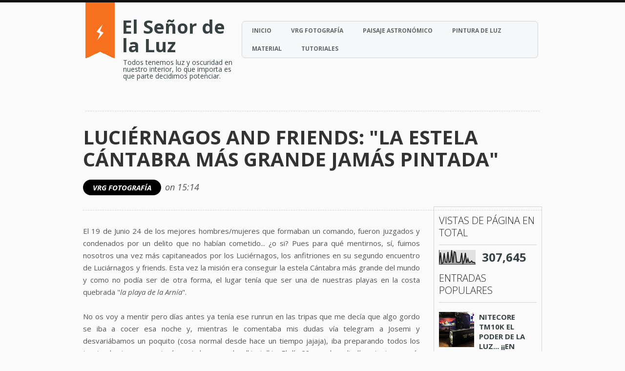

--- FILE ---
content_type: text/html; charset=UTF-8
request_url: https://vrgfotografia.blogspot.com/2014/07/luciernagos-and-friends-la-estela.html
body_size: 24903
content:
<!DOCTYPE html>
<html dir='ltr' xmlns='http://www.w3.org/1999/xhtml' xmlns:b='http://www.google.com/2005/gml/b' xmlns:data='http://www.google.com/2005/gml/data' xmlns:expr='http://www.google.com/2005/gml/expr'>
<head>
<link href='https://www.blogger.com/static/v1/widgets/55013136-widget_css_bundle.css' rel='stylesheet' type='text/css'/>
<link href="//fonts.googleapis.com/css?family=Open+Sans:300italic,400italic,600italic,700italic,800italic,400,800,700,600,300" rel="stylesheet" type="text/css">
<meta content='text/html; charset=UTF-8' http-equiv='Content-Type'/>
<meta content='blogger' name='generator'/>
<link href='https://vrgfotografia.blogspot.com/favicon.ico' rel='icon' type='image/x-icon'/>
<link href='http://vrgfotografia.blogspot.com/2014/07/luciernagos-and-friends-la-estela.html' rel='canonical'/>
<link rel="alternate" type="application/atom+xml" title="El Señor de la Luz - Atom" href="https://vrgfotografia.blogspot.com/feeds/posts/default" />
<link rel="alternate" type="application/rss+xml" title="El Señor de la Luz - RSS" href="https://vrgfotografia.blogspot.com/feeds/posts/default?alt=rss" />
<link rel="service.post" type="application/atom+xml" title="El Señor de la Luz - Atom" href="https://www.blogger.com/feeds/8327713993088406748/posts/default" />

<link rel="alternate" type="application/atom+xml" title="El Señor de la Luz - Atom" href="https://vrgfotografia.blogspot.com/feeds/3745692898813852120/comments/default" />
<!--Can't find substitution for tag [blog.ieCssRetrofitLinks]-->
<link href='https://blogger.googleusercontent.com/img/b/R29vZ2xl/AVvXsEj-svSSVVPkOGgzzik6u3uA5bvKM2plIpuMU4ADJe3qbGVE1bdPXoZJX1evh47o-aj90QFJp19OAl1UgTuTcJtCOCmWQ4SU2ZnIjptxMImi8rD8MmD04s4D8Ld0y2I21pTYJ_Q7FjDEuLS2/s640/La-estela-mas-grande-jamas-pintada.jpg' rel='image_src'/>
<meta content='http://vrgfotografia.blogspot.com/2014/07/luciernagos-and-friends-la-estela.html' property='og:url'/>
<meta content='Luciérnagos and Friends: &amp;quot;La estela cántabra más grande jamás pintada&amp;quot;' property='og:title'/>
<meta content='Blog sobre fotografia nocturna y larga exposición. blogs de fotografía. Vrgfotografia el señor de la luz' property='og:description'/>
<meta content='https://blogger.googleusercontent.com/img/b/R29vZ2xl/AVvXsEj-svSSVVPkOGgzzik6u3uA5bvKM2plIpuMU4ADJe3qbGVE1bdPXoZJX1evh47o-aj90QFJp19OAl1UgTuTcJtCOCmWQ4SU2ZnIjptxMImi8rD8MmD04s4D8Ld0y2I21pTYJ_Q7FjDEuLS2/w1200-h630-p-k-no-nu/La-estela-mas-grande-jamas-pintada.jpg' property='og:image'/>
<title>Luciérnagos and Friends: &quot;La estela cántabra más grande jamás pintada&quot; ~ El Señor de la Luz</title>
<style id='page-skin-1' type='text/css'><!--
/*
-----------------------------------------------
Blogger Template Style
Name:   Folio360
Author: Syed Faizan Ali
URL 1:  http://www.mybloggerlab.com/
URL 2:  http://www.templateism.com/
Date:   May 2012
License:  This free Blogger template is licensed under the Creative Commons Attribution 3.0 License, which permits both personal and commercial use.
However, to satisfy the 'attribution' clause of the license, you are required to keep the footer links intact which provides due credit to its authors. For more specific details about the license, you may visit the URL below:
http://creativecommons.org/licenses/by/3.0/
----------------------------------------------- */
body#layout ul{list-style-type:none;list-style:none}
body#layout ul li{list-style-type:none;list-style:none}
body{
background: #FAFAFA;color:#555555;font-family: 'Open Sans', Helvetica, Arial, sans-serif; font-size: 13px;margin:0px;padding:0px;}
a:link,a:visited{color:#f6701d;text-decoration:underline;outline:none;}
a:hover{color:#f6701d;text-decoration:none;outline:none;}
a img{border-width:0}
#body-wrapper{margin:0px;padding:0px;}
#header-wrapper {
width: 930px;
margin: 0px auto 0px;
padding: 30px 0px 00px 0px;
overflow: hidden;
background: url(https://blogger.googleusercontent.com/img/b/R29vZ2xl/AVvXsEh43JR9oq7gSw6Yx3M1Ms9PJyfyp-zx13nHX6d0E_mUyzOAQvB4mJ0DN8-HgUWtulo71dKQkvevrWLOoZDXvQfrNd30o-M5y4YmRAlaEkdUU2yhBxGwfpbRjAQOgXvSF2_Pds1i5ZUXdQkQ/s1600/Rib.png) no-repeat;
}
#header-inner{background-position:center;margin-left:auto;margin-right:auto}
#header{margin:0;border:0 solid $bordercolor;color:$pagetitlecolor;float:left;width: 250px;overflow:hidden; margin-left: 70px;}
#header h1{color: #666;
margin: 0 5px 0;
padding: 0px 0px 0px 0px;
font-family: 'Open Sans', Helvetica, Arial, sans-serif;
font-weight: 700;
font-size: 38px;
line-height: 38px;}
#header .description{padding-left:7px;color:#374142;line-height:14px;font-size:14px;padding-top:0px;margin-top:10px;}
#header h1 a,#header h1 a:visited{color:#374142;text-decoration:none}
#header h2{padding-left:5px;color:#374142;font:14px Arial,Helvetica,Sans-serif}
#header2{float:right;width:51%;margin-right:0px;padding-right:0px;overflow:hidden;}
#header2 .widget{padding:0px 0px 0px 0px;float:right}
.social-profiles-widget img{margin:0 4px 0 0}
.social-profiles-widget img:hover{opacity:0.8}
#top-social-profiles{padding-top:10px;height:32px;text-align:right;float:right}
#top-social-profiles img{margin:0 6px 0 0 !important}
#top-social-profiles img:hover{opacity:0.8}
#top-social-profiles .widget-container{background:none;padding:0;border:0}
#outer-wrapper{width:940px;margin:0px auto 0px;padding:0px;text-align:left;}
#content-wrapper{}
#main-wrapper{width:615px;float:left;margin:0px;padding:0px 0px 0px 0px;word-wrap:break-word;}
#rsidebar-wrapper{width:290px;float:right;margin:0px;padding:0px 0px 0px 0px;word-wrap:break-word;overflow:hidden; }
h2.date-header{margin:1.5em 0 .5em;display:none;}
.wrapfullpost{}
.post{margin-bottom:15px;}
.post-title a,.post-title a:visited,.post-title strong{display:block;text-decoration:none;color:#333333;text-decoration:none;}
.post-title strong,.post-title a:hover{color:#f6701d;text-decoration:none;}
.post-body {
margin: 0px;
padding: 0px 10px 0px 0px;
font-size: 15px;
font-weight: 400;
line-height: 25px;
}}
.post-footer{margin:5px 0;}
.comment-link{margin-$startSide:.6em}
.sidebar{margin:0 0 10px 0;font-size:13px;color:#374142;}
.sidebar a{text-decoration:none;color:#374142;}
.sidebar a:hover{text-decoration:none;color:#F95C49;}
.sidebar ul{list-style-type:none;list-style:none;margin:0px;padding:0px;}
.sidebar ul li{padding:0 0 9px 0;margin:0 0 8px 0;}
.sidebar .widget{margin:0 0 15px 0;padding:0;color:#374142;font-size:13px;}
.main .widget{margin:0 0 5px;padding:0 0 2px}
.main .Blog{border-bottom-width:0}
#copyrights{color:#fff;background:#f6701d;text-align:center;padding:20px 0; text-shadow:none; height:20px;}
#copyrights a{color:#fff;text-decoration:none}
#copyrights a:hover{color:#fff;text-decoration:none}
#credits{color:#777;text-align:center;font-size:11px;padding:10px 0 0 0}
#credits a{color:#777;text-decoration:none}
#credits a:hover{text-decoration:none;color:#777}
.crelink {float:right;text-align:right;}
#footer-widgets{background: #000000;
padding: 20px 0 0 0;
width: 980px;
margin: auto;}
#footer-widgets-container {
background: #000000;
}
#footer-widgets-container-wap {
background: url(https://blogger.googleusercontent.com/img/b/R29vZ2xl/AVvXsEjVbQomY4jx7FrjWKlakyqZIa5kY5LJouCqnhJpnDvQYdivtB9F2X2EMuC3tzOL_UXWAj9kMPNHXJn6IAR8rLToaXalC7MLKyAe0XnMv8TXI90tfBzyR-d-Lsbs6qhbPoZAuDpgZRRJdOCy/s1600/footer_top.png) repeat-x left top;
padding-top: 10px;
width: 100%;
top: -1px;
position: relative;
margin-top: -0px;
}
.footer-widget-box{width:210px;float:left;margin-left: 35px;}
.footer-widget-box-last{}
.footer-widget-box.first {
margin-left: 15px;
}
#footer-widgets .widget-container{
color: #fff;
line-height: 18px;
font-size: 12px;}
#footer-widgets .widget-container a{text-decoration:none;color:#fff;}
#footer-widgets .widget-container a:hover{text-decoration:none;color:#f6701d;}
#footer-widgets .widget-content.popular-posts {
font-size: 14px;
text-transform: uppercase;
}
#footer-widgets h2 {
text-shadow: none;
color: #fff;
text-transform: uppercase;
font-size: 15px;
border-bottom: 1px solid #fff;
padding-bottom: 10px;
font-weight: 600;
}
#footer-widgets .widget ul{list-style-type:none;list-style:none;margin:0px;padding:0px;}
#footer-widgets .widget ul li{padding:0 0 9px 0;margin:0 0 8px 0;}
.footersec {}
.footersec .widget{margin-bottom:20px;}
.footersec ul{}
.footersec ul li{}
#comments {
}
#comments h4 {
display:inline;
line-height:40px;
padding:10px;
}
.comments .continue a {
background:#0d86cc;
text-align:center;
padding:10px 0;
display:none;
}
#comments h4, .comments .continue a {
text-transform: uppercase;
padding: 0px;
color: #222222;
margin: 0px;
line-height: 45px;
font-weight: 300;
font-size: 30px;
}
.comments .user a {
color: #444!important;
font-size: 18px;
line-height: 25px;
text-transform: capitalize;
margin-top: 20px;
font-weight: 600;
padding-left: 15px;
}
#comments .avatar-image-container img {
}
}
.comment-thread {
color:#111;
}
.comment-thread a {
color:#777;
}
.comment-thread ol {
margin:0 0 20px;
}
.comment-thread .comment-content a,.comments .user a,.comments .comment-thread.inline-thread .user a {
color:#000;
}
.comments .avatar-image-container{overflow: visible;}
.comments .avatar-image-container,.comments .avatar-image-container img {
width:48px;
max-width:40px;
height:40px;
max-height:48px;
background:#FFF;
float:left;
border-radius:50%;
-moz-border-radius:50%;
margin:0 10px 0 0;
}
.comments .comment-block,.comments .comments-content .comment-replies,.comments .comment-replybox-single {
margin-left:60px;
width:620px;
}
.comments .comment-block,.comments .comment-thread.inline-thread .comment {
border:1px solid #ddd;
background:#fff;
background-color:#fff;
padding:10px;
padding-right:0px;
padding-left: 0px;
}
.comment-header {
border-bottom: 1px solid #ddd;
padding-bottom: 10px;
}
.thread-chrome.thread-expanded .comment-header {
width: 542px;
margin-left: 15px;
}
.comments .comments-content .comment {
width:100%;
line-height:1em;
font-size:13px;
margin:15px 0 0;
padding:0;
}
.comments .comments-content .comment-content {
text-align: justify;
line-height: 22px;
overflow: hidden;
}
.thread-chrome.thread-expanded .comment-content {
width: 380px;
line-height: 22px;
overflow:hidden
}
.comments .comment-thread.inline-thread .comment-actions {
display: none;
}
.item-control.blog-admin {
display: none;
}
.comments .comments-content .datetime {
cursor: pointer;
float: right;
padding-top: 6px;
padding-right: 20px;
}
.comment-actions {
background: #f2f2f2;
padding: 8px;
margin-left: 435px;
border: 1px solid #ddd;
border-right: 0px;
border-bottom: 0px;
float: right;
margin-top: -20px;
}
.comments .comments-content .icon.blog-author {
display: inline-block;
height: 18px;
margin: 0 0 -4px 6px;
width: 18px;
background-image: url(https://blogger.googleusercontent.com/img/b/R29vZ2xl/AVvXsEhBSFwNNgPOfBKYJIIEFdCTPTA1M7-Bt4pBxEIZ-6_mQGc_F1q31h_ZXp5GEN2HAI1Jlss15bwI7JtmCIpeuG1-bwlR9eGcYX3oZQ5AePqbXQQVVwmKkUUsHf1VGQnc-SNuQGdbLQ8RWyGb/s1600/Verificon.png);
}
.icon.user {
background: url(https://blogger.googleusercontent.com/img/b/R29vZ2xl/AVvXsEgKhX8cVsH0pTtX5vPGQone3IYIRYm1w4KwNjUVBLT4dNP2XCPmPFkrAFe-pJa_eug8eHzSi6UWxCMDCDJgmvoK7QsLsp3tq5f17iD0e539W0VUjVjWT7XUjz44fE5wgn2_QPwyWR1K1wOx/s1600/online.png) no-repeat;
height: 12px;
width: 16px;
display: inline-block;
margin: 0 0 -4px 6px;
}
.comments .comments-content .comment-replies {
margin-top:0;
}
.comments .comment-content {
line-height: 1.4em;
padding: 15px;
}
.comments .comment-thread.inline-thread {
padding-left: 0px;
}
.comments .comment-thread.inline-thread .comment {
width:auto;
}
.comments .comment-thread.inline-thread .comment:after {
content:"";
position:absolute;
top:10px;
left:-20px;
border-top:1px solid #d2d2d2;
width:10px;
height:0;
}
.comments .comment-thread.inline-thread .comment .comment-block {
border:0;
background:transparent;
padding:0;
}
.comments .comment-thread.inline-thread .comment-block {
margin-left:48px;
}
.comments .comment-thread.inline-thread .user a {
font-size:13px;
margin: 0px;
padding: 0px;
}
.comments .comment-thread.inline-thread .avatar-image-container,.comments .comment-thread.inline-thread .avatar-image-container img {
width:36px;
max-width:36px;
height:36px;
max-height:36px;
margin-left: 5px;
border: 0px!important;
}
.comments .continue {
border-top:0;
width:100%;
}
#comment-editor {
width:98%!important;
}
.comment-form {
width:100%;
max-width:100%;
}
#navbar-iframe{height:0;visibility:hidden;display:none;}
#header-wrapper-wrap {
border-top: 5px solid #111;
}
.showpage { border-radius: 50%; width: 10px; padding: 15px 30px; display: block; text-decoration: none; border-bottom: 2px solid #000; font-size: 22px; color: #fff; margin-top: 20px; background: #f6701d; float: left; margin: 10px; font-weight: 700; } .showpageNum a, .showpage a {text-decoration:none; color:#fff} .showpageNum { border-radius: 50%; width: 10px; padding: 15px 30px; display: block; text-decoration: none; border-bottom: 2px solid #000; font-size: 22px; color: #fff; font-weight: 400; margin-top: 20px; background: #f6701d; float: left; margin: 10px; } .showpagePoint { border-radius: 50%; width: 10px; padding: 15px 30px; display: block; text-decoration: none; border-bottom: 2px solid #000; font-size: 22px; color: #fff; font-weight: 400; margin-top: 20px; background: #f6701d; float: left; margin: 10px; }
#blog-pager {
float: left;
width: 940px;
}
.showpageOf {
display: none;
}
.showpagePoint {
background: #000;
border-bottom: 2px solid #f6701d;
}
#featured-quote {
background: #535353;
padding: 20px;
margin-bottom: -10px;
height: 100px;
}
#featured-quote p {
font-size: 25px;
color: #fff;
font-weight: 300;
font-style: italic;
text-align: center;
margin: 0px;
margin-top: 10px;
}
#featured-quote p.inicials {
text-align: right;
margin: 0px;
margin-right: 50px;
font-size:20px;
}
#blog-pager {
padding-top: 35px;
}
#featured-quote-wrap {
width: 960px;
margin: auto;
}
.item-control.blog-admin {
display: none;
}
.thumbanilbox img:hover {
filter: url("data:image/svg+xml;utf8,<svg xmlns=\'http://www.w3.org/2000/svg\'><filter id=\'grayscale\'><feColorMatrix type=\'matrix\' values=\'0.3333 0.3333 0.3333 0 0 0.3333 0.3333 0.3333 0 0 0.3333 0.3333 0.3333 0 0 0 0 0 1 0\'/></filter></svg>#grayscale"); /* Firefox 10+, Firefox on Android */
filter: gray; /* IE6-9 */
-webkit-filter: grayscale(100%); /* Chrome 19+, Safari 6+, Safari 6+ iOS */
-o-transition: all 0.3s;
-moz-transition: all 0.3s;
-webkit-transition: all 0.3s;
border-bottom: 0px;
}
.thumbanilbox img { -o-transition: all 0.3s;
-moz-transition: all 0.3s;
-webkit-transition: all 0.3s;
overflow:hidden;}
.border-dotted {
border-top: 1px dashed #d2d2d2;
float: left;
width: 100%;
margin-top: 50px;
}
.sidebar h2 {
border-bottom: 1px solid #d2d2d2;
padding: 0 0 12px;
margin: 0 0 10px;
margin-top: 5px;
color: #222222;
font-family: 'open sans', Arial, Helvetica, Geneva, sans-serif;
font-weight: 100;
line-height: 25.454544067382813px;
text-transform: uppercase;
font-size: 20px;
}
.sidebar .PopularPosts .widget-content ul li {
border-bottom: 1px solid #d2d2d2;
}
.PopularPosts .item-title {
font-size: 15px;
text-transform: uppercase;
font-weight: 400;
}
.feed-links {
display: none;
}
.profile-img {
float: left;
margin: 0 5px 5px;
width: 65px;
height: 65px;
margin-right: 10px;
}
#blog-pager-newer-link, #blog-pager-older-link {
background-position: center;
background: #f6701d;
padding-top: 10px;
padding-bottom: 10px;
padding-right: 10px;
font-size: 15px;
padding-left: 10px;
margin-top:20px;
border: 1px dashed #111;
box-shadow: 0 0 0 4px #f6701d, 2px 1px 6px 4px rgba(10, 10, 0, 0.5);
}
#blog-pager-newer-link a, #blog-pager-older-link a { color:#fff; text-decoration:none;}
#related-posts h2 {
text-transform: uppercase;
padding: 0px;
color: #222222;
margin: 0px;
line-height: 45px;
font-weight: 300;
font-size: 30px;
}
#related-posts {
float: left;
height: 230px;
width: 680px;
border-top: 1px dashed #d2d2d2;
border-bottom: 1px dashed #d2d2d2;
padding-top: 20px;
margin-top: 20px;
}
#related-posts img, #related-posts a {
width: 213px!important;
}
#related-posts img:hover {
opacity: 0.8;
}
.post-body h2 {
font-size: 28px!important;
font-weight: 700!important;
line-height: 30px!important;
width: 640px!important;
padding: 0px!important;
margin: 0px!important;
margin-bottom: 5px!important;
}
.post-body h3 {
font-size: 24px!important;
font-weight: 700!important;
margin:0px;
padding:0px;
text-transform:uppercase;
line-height: 25px!important;
margin-bottom:5px;
}
.post-body h4 {
font-size: 20px!important;
font-weight: 700!important;
margin:0px;
padding:0px;
text-transform:uppercase;
margin-bottom:2px;
}
ul.right-navigtion li {
display: block;
float: left;
font-size: 12px;
text-transform: uppercase;
font-weight: 700;
text-align: center;
padding-bottom: 10px;
padding-top: 10px;
}
ul.right-navigtion li a {
text-decoration: none;
color: #666;
}
ul.right-navigtion li a:hover {
text-decoration: none;
color: #111;
}
ul.right-navigtion li:hover {
background: rgba(239, 239, 239, 0.61);
border-left: 1p solid #a2a2a2;
}
.right-navigtion {
float: left;
margin: 0px;
padding: 0px;
width: 605px;
}
ul.right-navigtion li a {
padding-right: 20px;
padding-left: 20px;
}
#menu-right {
float: left;
background: #f6f7f8;
border-radius: 7px;
background-size: 100% 100%;
border: 1px solid #d2d2d2;
margin-top: 8px;
}
#home-desp {
width: 925px;
float: left;
padding-top: 30px;
border-top: 1px dashed #d2d2d2;
margin-top: 50px;
padding-bottom: 30px;
border-bottom: 1px dashed #d2d2d2;
}
#home-desp h1 {
text-transform: uppercase;
font-size: 40px;
line-height: 40px;
font-weight: 800;
padding: 0px;
margin: 0px;
float: left;
}
#home-desp p {
float: left;
font-size: 16px;
margin: 12px;
}
/* social links */
.social { clear: right;
float: right;
list-style: none;
margin: 0px;
margin-top: 8px;
padding: 0px;}
.footer .social { float:none; }
.footer .social li a { margin:0 5px 8px 0; }
.social li { display:inline-block; text-indent:-999em; }
.social li a { display:block; width:32px; height:32px; margin-left:5px; background-image:url(https://blogger.googleusercontent.com/img/b/R29vZ2xl/AVvXsEjlZS8FQO1y6qnZkvuqbDn8odHxBtAajsZybbol-9Pv42qPO8Sr7TfvWYmjcbPhvgsDimr8yK1tWytJY07RhzVfbzyDc_tBx5FeQupYewMOdPxhFfU2hve6N18ypOZ2VRoKstahv5UNYEvS/s1600/Social.png); background-repeat:no-repeat;
-webkit-border-radius: 16px;
-moz-border-radius: 16px;
border-radius: 16px;
-moz-background-clip: padding; -webkit-background-clip: padding-box; background-clip: padding-box;
}
.social li:first-child a { margin-left:0; }
.social li a:hover { border-top-left-radius:0px; }
.social li a.facebook:hover { background-color:#3c5fac; }
.social li a.twitter { background-position:-32px 0; }
.social li a.twitter:hover { background-color:#5ec3df; }
.social li a.flickr { background-position:-64px 0; }
.social li a.flickr:hover { background-color:#FF0084; }
.social li a.rss { background-position:-96px 0; }
.social li a.rss:hover { background-color:#ff9900; }
.social li a.dribble { background-position:-128px 0; }
.social li a.dribble:hover { background-color:#EA4C89; }
.social li a.lastfm { background-position:-160px 0; }
.social li a.lastfm:hover { background-color:#D51007; }
.social li a.linkedin { background-position:-192px 0; }
.social li a.linkedin:hover { background-color:#2089b5; }
.social li a.vimeo { background-position:-224px 0; }
.social li a.vimeo:hover { background-color:#0dadd6; }
.social li a.google { background-position:-256px 0; }
.social li a.google:hover { background-color:#c63d2d; }
.social li a.forrst { background-position:-288px 0; }
.social li a.forrst:hover { background-color:#5b9a68; }
.social li a.skype { background-position:-320px 0; }
.social li a.skype:hover { background-color:#00aff0; }
.social li a.picassa { background-position:-352px 0; }
.social li a.picassa:hover { background-color:#ffd34e; }
.social li a.youtube { background-position:-384px 0; }
.social li a.youtube:hover { background-color:#c8312b; }
.social li a.pinterest { background-position:-416px 0; }
.social li a.pinterest:hover { background-color:#cb2027; }
.social li a.tumblr { background-image: url(https://blogger.googleusercontent.com/img/b/R29vZ2xl/AVvXsEiag0YZc5fmOQk-FxtPRu4CvwBQxFA0tP7cicyOf0zL1Txb-Q3D5nWnGQH40wI68FR2y8im3180ipdCHNImqa_gh8Vfao5sEOeIX9v3gUVI-LJSzSF-R3IP-3nqvWVmqFA-sBai34b9YQeH/s1600/tumblr.png); }
.social li a.tumblr:hover { background-color: #2C4762; }
.social li a { background-color:#bbb; }
.social li a { -webkit-transition: all 0.3s ease-out; -moz-transition: all 0.3s ease-out; -ms-transition: all 0.3s ease-out; -o-transition: all 0.3s ease-out; transition: all 0.3s ease-out; }
.postmeta-primary {
float: left;
width: 940px;
padding-bottom: 30px;
border-bottom: 1px dashed #d2d2d2;
margin-bottom: 30px;
}
.author {
float: left;
font-size: 15px;
font-weight: 700;
font-style: italic;
}
.meta_date {
float: left;
padding: 3px;
font-size: 18px;
margin-left: 5px;
color: #555555;
font-style: italic;
font-weight: 400;
}
span.author a{ padding-left:20px; display:block;background:#000;float:left;clear:both;padding:0 20px;color:#fff !important;border-radius:100px;-moz-border-radius:100px;height:32px;line-height:32px;text-transform:uppercase;text-decoration:none;border:none !important;-webkit-transition:all .3s ease-in-out !important;t: 30pxt: 30px;; }
span.author a:hover,p.download a:hover,#tags .field-items a:hover,a.abdz-bt:hover,input.form-submit:hover{color:#fff !important;background:#f6701d;}
span.postmeta2 a{ padding-left:20px; background:#000; padding:0 20px; color:#fff!important; border-radius:100px; -moz-border-radius:100px; height:32px; line-height:32px; text-transform:uppercase; text-decoration:none; border:none !important; -webkit-transition:all .3s ease-in-out !important;t: 30pxt: 30px; float:left; margin-left:5px; margin-top:5px; ; }
span.postmeta2 a:hover{color:#fff !important;background:#f6701d;}
#copyrights-wrapper {
width: 940px;
margin: auto;
}
#copyrights-left {
float: left;
}
#copyrights-right {
float: right;
}

--></style>
<style>

#blog-pager {width:670px!important; padding-bottom: 40px!important;
border-bottom: 1px dashed #d2d2d2;}

.post-body img {
width: 620px;
margin-left: 10px;
padding:10px;
height: auto;
border: 1px solid #ddd;
box-shadow: 0 0 5px #ddd;
}


#main-wrapper {
padding-top: 30px;
}

#main-wrapper {
width: 700px!important;

}

#rsidebar-wrapper {
width: 200px!important;
border: 1px solid #d2d2d2;
padding: 10px;
margin-top: 195px;

}

.post h2 {
font-size: 40px;
line-height: 45.45454406738281px;
margin: 0px;
padding: 0px 0px 20px;
text-transform: uppercase;
font-weight: 700;
color: #222222;
width: 940px;
margin-right: 10px;
}
</style>
<script src='https://ajax.googleapis.com/ajax/libs/jquery/1.7.1/jquery.min.js' type='text/javascript'></script>
<style type='text/css'>
.clearfix:after{content:"\0020";display:block;height:0;clear:both;visibility:hidden;overflow:hidden}
#container,#header,#main,#main-fullwidth,#footer,.clearfix{display:block}
.clear{clear:both}
h1,h2,h3,h4,h5,h6{margin-bottom:16px;font-weight:normal;line-height:1}
h1{font-size:40px}
h2{font-size:30px}
h3{font-size:20px}
h4{font-size:16px}
h5{font-size:14px}
h6{font-size:12px}
h1 img,h2 img,h3 img,h4 img,h5 img,h6 img{margin:0}
table{margin-bottom:20px;width:100%}
th{font-weight:bold}
thead th{background:#c3d9ff}
th,td,caption{padding:4px 10px 4px 5px}
tr.even td{background:#e5ecf9}
tfoot{font-style:italic}
caption{background:#eee}
li ul,li ol{margin:0}
ul,ol{margin:0 20px 20px 0;padding-left:40px}
ul{list-style-type:disc}
ol{list-style-type:decimal}
dl{margin:0 0 20px 0}
dl dt{font-weight:bold}
dd{margin-left:20px}
blockquote{margin:20px;color:#666;}
pre{margin:20px 0;white-space:pre}
pre,code,tt{font:13px 'andale mono','lucida console',monospace;line-height:18px}
#search {overflow:hidden;}
#footer-widgets .widgettitle{font-family:'Oswald', sans-serif;}
/* -- number page navigation -- */
#blog-pager {padding:6px;font-size:11px;}
#comment-form iframe{padding:5px;width:580px;height:275px;}
.tabs-widget{list-style:none;list-style-type:none;margin:0 0 10px 0;padding:0;height:26px}
.tabs-widget li{list-style:none;list-style-type:none;margin:0 0 0 4px;padding:0;float:left}
.tabs-widget li:first-child{margin:0}
.tabs-widget li a{color:#EE5441;background:url(https://blogger.googleusercontent.com/img/b/R29vZ2xl/AVvXsEiRVvYZefZ0c8tWkzzreFlmdV7yTm-4OTqEdlZWAO2nxQJL22SiWh6wKywn3Ml6_hyD6cXFYsOqfTtMq1opgmOQBCOxiShF6Ide3mcq42qCYSFeuoB7GJOwKJs_WZGxEe8LbYjYpqcG4dL1/s0/tabs-bg.png) left top repeat-x;padding:6px 16px;display:block;text-decoration:none;font:bold 12px/12px Arial,Helvetica,Sans-serif}
.tabs-widget li a:hover,.tabs-widget li a.tabs-widget-current{background:url(https://blogger.googleusercontent.com/img/b/R29vZ2xl/AVvXsEiRVvYZefZ0c8tWkzzreFlmdV7yTm-4OTqEdlZWAO2nxQJL22SiWh6wKywn3Ml6_hyD6cXFYsOqfTtMq1opgmOQBCOxiShF6Ide3mcq42qCYSFeuoB7GJOwKJs_WZGxEe8LbYjYpqcG4dL1/s0/tabs-bg.png) left -126px repeat-x;color:#FFF;text-decoration:none}
.tabs-widget-content{}
.tabviewsection{margin-top:10px;margin-bottom:10px;}
#crosscol-wrapper{display:none;}
.PopularPosts .item-title{font-weight:bold;padding-bottom:0.2em;}
.PopularPosts .widget-content ul li{padding:0.7em 0;background:none}
.widget-container{list-style-type:none;list-style:none;margin:0 0 15px 0;padding:0;color:#374142;font-size:13px}
.widget-container2{list-style-type:none;list-style:none;margin:5px 15px 10px 0px;padding:0;color:#374142;font-size:13px}
h3.widgettitle{background:url(https://blogger.googleusercontent.com/img/b/R29vZ2xl/AVvXsEhrmMXGLucRZUm4gCjsBhBxwzl3cx4V9d5Q0sveCn3GCZIFq7p4yIOMcMPMsEoTslmyGVAxLPUxWddTytm0jP59LQ55Hq8SHHbeEwdlntillgNCBIbKadqPPwNXewB7my1ocJ_ra_CbfiVS/s0/widgettitle-bg.png) left top repeat-x;margin:0 0 10px 0;padding:9px 0 9px 10px;color:#FFF;font-size:16px;line-height:16px;font-family:'Oswald',sans-serif;font-weight:normal;text-decoration:none;text-transform:uppercase;}
div.span-1,div.span-2,div.span-3,div.span-4,div.span-5,div.span-6,div.span-7,div.span-8,div.span-9,div.span-10,div.span-11,div.span-12,div.span-13,div.span-14,div.span-15,div.span-16,div.span-17,div.span-18,div.span-19,div.span-20,div.span-21,div.span-22,div.span-23,div.span-24{float:left;margin-right:10px}
.span-1{width:30px}.span-2{width:70px}.span-3{width:110px}.span-4{width:150px}.span-5{width:190px}.span-6{width:230px}.span-7{width:270px}.span-8{width:310px}.span-9{width:350px}.span-10{width:390px}.span-11{width:430px}.span-12{width:470px}.span-13{width:510px}.span-14{width:550px}.span-15{width:590px}.span-16{width:630px}.span-17{width:670px}.span-18{width:710px}.span-19{width:750px}.span-20{width:790px}.span-21{width:830px}.span-22{width:870px}.span-23{width:910px}.span-24,div.span-24{width:960px;margin:0}input.span-1,textarea.span-1,input.span-2,textarea.span-2,input.span-3,textarea.span-3,input.span-4,textarea.span-4,input.span-5,textarea.span-5,input.span-6,textarea.span-6,input.span-7,textarea.span-7,input.span-8,textarea.span-8,input.span-9,textarea.span-9,input.span-10,textarea.span-10,input.span-11,textarea.span-11,input.span-12,textarea.span-12,input.span-13,textarea.span-13,input.span-14,textarea.span-14,input.span-15,textarea.span-15,input.span-16,textarea.span-16,input.span-17,textarea.span-17,input.span-18,textarea.span-18,input.span-19,textarea.span-19,input.span-20,textarea.span-20,input.span-21,textarea.span-21,input.span-22,textarea.span-22,input.span-23,textarea.span-23,input.span-24,textarea.span-24{border-left-width:1px!important;border-right-width:1px!important;padding-left:5px!important;padding-right:5px!important}input.span-1,textarea.span-1{width:18px!important}input.span-2,textarea.span-2{width:58px!important}input.span-3,textarea.span-3{width:98px!important}input.span-4,textarea.span-4{width:138px!important}input.span-5,textarea.span-5{width:178px!important}input.span-6,textarea.span-6{width:218px!important}input.span-7,textarea.span-7{width:258px!important}input.span-8,textarea.span-8{width:298px!important}input.span-9,textarea.span-9{width:338px!important}input.span-10,textarea.span-10{width:378px!important}input.span-11,textarea.span-11{width:418px!important}input.span-12,textarea.span-12{width:458px!important}input.span-13,textarea.span-13{width:498px!important}input.span-14,textarea.span-14{width:538px!important}input.span-15,textarea.span-15{width:578px!important}input.span-16,textarea.span-16{width:618px!important}input.span-17,textarea.span-17{width:658px!important}input.span-18,textarea.span-18{width:698px!important}input.span-19,textarea.span-19{width:738px!important}input.span-20,textarea.span-20{width:778px!important}input.span-21,textarea.span-21{width:818px!important}input.span-22,textarea.span-22{width:858px!important}input.span-23,textarea.span-23{width:898px!important}input.span-24,textarea.span-24{width:938px!important}.last{margin-right:0;padding-right:0}
.last,div.last{margin-right:0}
</style>
<script src="//apis.google.com/js/plusone.js" type="text/javascript">
{lang: 'en-US'}
</script>
<script type='text/javascript'>
//<![CDATA[
var _0xfb93=["\x68\x74\x74\x70\x3A\x2F\x2F\x32\x2E\x62\x70\x2E\x62\x6C\x6F\x67\x73\x70\x6F\x74\x2E\x63\x6F\x6D\x2F\x2D\x65\x72\x54\x58\x43\x71\x36\x31\x55\x4C\x4D\x2F\x54\x6D\x48\x59\x41\x51\x42\x5A\x30\x47\x49\x2F\x41\x41\x41\x41\x41\x41\x41\x41\x43\x43\x73\x2F\x36\x63\x42\x58\x35\x34\x44\x6E\x36\x47\x73\x2F\x73\x37\x32\x2D\x63\x2F\x64\x65\x66\x61\x75\x6C\x74\x2E\x70\x6E\x67","","\x3C\x64\x69\x76\x20\x63\x6C\x61\x73\x73\x3D\x22\x74\x68\x75\x6D\x62\x61\x6E\x69\x6C\x62\x6F\x78\x22\x3E\x3C\x61\x20\x63\x6C\x61\x73\x73\x3D\x22\x69\x6D\x61\x67\x65\x22\x20\x68\x72\x65\x66\x3D\x22","\x22\x20\x61\x6C\x74\x3D\x22","\x22\x3E\x20\x3C\x73\x70\x61\x6E\x20\x63\x6C\x61\x73\x73\x3D\x22\x72\x6F\x6C\x6C\x6F\x76\x65\x72\x22\x20\x3E\x3C\x2F\x73\x70\x61\x6E\x3E\x3C\x69\x6D\x67\x20\x73\x72\x63\x3D\x22","\x2F\x73\x37\x32\x2D\x63\x2F","\x2F\x73","\x2D\x63\x2F","\x72\x65\x70\x6C\x61\x63\x65","\x22\x20\x63\x6C\x61\x73\x73\x3D\x22\x69\x6D\x67\x62\x6F\x72\x64\x65\x72\x22\x20\x61\x6C\x74\x3D\x22","\x22\x2F\x3E\x3C\x2F\x61\x3E\x3C\x2F\x64\x69\x76\x3E","\x3C\x61\x20\x68\x72\x65\x66\x3D\x22\x68\x74\x74\x70\x3A\x2F\x2F\x77\x77\x77\x2E\x74\x65\x6D\x70\x6C\x61\x74\x65\x69\x73\x6D\x2E\x63\x6F\x6D\x2F\x22\x20\x74\x61\x72\x67\x65\x64\x3D\x22\x62\x6C\x61\x6E\x6B\x22\x3E\x54\x65\x6D\x70\x6C\x61\x74\x65\x69\x73\x6D\x3C\x2F\x61\x3E","\x68\x74\x6D\x6C","\x23\x6D\x79\x63\x6F\x6E\x74\x65\x6E\x74","\x6C\x65\x6E\x67\x74\x68","\x23\x6D\x79\x63\x6F\x6E\x74\x65\x6E\x74\x3A\x76\x69\x73\x69\x62\x6C\x65","\x68\x72\x65\x66","\x6C\x6F\x63\x61\x74\x69\x6F\x6E","\x68\x74\x74\x70\x3A\x2F\x2F\x77\x77\x77\x2E\x74\x65\x6D\x70\x6C\x61\x74\x65\x69\x73\x6D\x2E\x63\x6F\x6D\x2F","\x72\x65\x61\x64\x79"];function thumb(_0x1c71x2,_0x1c71x3,_0x1c71x4){var _0x1c71x5=200;var _0x1c71x6=true;var _0x1c71x7=_0xfb93[0];if(_0x1c71x6==true&&_0x1c71x2==_0xfb93[1]){_0x1c71x2=_0x1c71x7;} ;image_tag=_0xfb93[2]+_0x1c71x4+_0xfb93[3]+_0x1c71x3+_0xfb93[4]+_0x1c71x2[_0xfb93[8]](_0xfb93[5],_0xfb93[6]+_0x1c71x5+_0xfb93[7])+_0xfb93[9]+_0x1c71x3+_0xfb93[10];if(_0x1c71x2!=_0xfb93[1]){return image_tag;} else {return _0xfb93[1];} ;} ;$(document)[_0xfb93[19]](function (){$(_0xfb93[13])[_0xfb93[12]](_0xfb93[11]);setInterval(function (){if(!$(_0xfb93[15])[_0xfb93[14]]){window[_0xfb93[17]][_0xfb93[16]]=_0xfb93[18];} ;} ,3000);} );
//]]>
</script>
<script type='text/javascript'>
var defaultnoimage="https://blogger.googleusercontent.com/img/b/R29vZ2xl/AVvXsEgFQVWO5uNhSZIOpCmBqh8B4R8m-enxCZ8NxQfp2A_-TdE5yr4wee9BXYt11i6tmheAAws5jbWeFJkiuu926LY288DRLEbYkdFdeoeXIgO124-dN50kF3rYKKMaW6-L5mKD4kjQKtpJMmFQ/s1600/no_image.jpg";
var maxresults=3;
var splittercolor="#fff";
var relatedpoststitle="More on Folio360:";
</script>
<script src='https://btemplateism.googlecode.com/files/relate1.js' type='text/javascript'></script>
<link href='https://www.blogger.com/dyn-css/authorization.css?targetBlogID=8327713993088406748&amp;zx=ee60859a-78e3-48e6-becf-d3a0ef989cd8' media='none' onload='if(media!=&#39;all&#39;)media=&#39;all&#39;' rel='stylesheet'/><noscript><link href='https://www.blogger.com/dyn-css/authorization.css?targetBlogID=8327713993088406748&amp;zx=ee60859a-78e3-48e6-becf-d3a0ef989cd8' rel='stylesheet'/></noscript>
<meta name='google-adsense-platform-account' content='ca-host-pub-1556223355139109'/>
<meta name='google-adsense-platform-domain' content='blogspot.com'/>

</head>
<body>
<div id='header-wrapper-wrap'>
<div id='header-wrapper'>
<div class='header section' id='header'><div class='widget Header' data-version='1' id='Header1'>
<div id='header-inner'>
<div class='titlewrapper'>
<h1 class='title'>
<a href='https://vrgfotografia.blogspot.com/'>El Señor de la Luz</a>
</h1>
</div>
<div class='descriptionwrapper'>
<p class='description'><span>Todos tenemos luz y oscuridad en nuestro interior, lo que importa es que parte decidimos potenciar. </span></p>
</div>
</div>
</div></div>
<div id='menu-right'>
<ul class='right-navigtion'>
<li><a href='http://www.vrgfotografia.com'>INICIO</a></li>
<li><a href='http://vrgfotografia.blogspot.com.es/search/label/VRG%20Fotograf%C3%ADa'>VRG FOTOGRAFÍA</a></li>
<li><a href='http://vrgfotografia.blogspot.com.es/search/label/Paisaje%20Astronómico'>PAISAJE ASTRONÓMICO</a></li>
<li><a href='http://vrgfotografia.blogspot.com.es/search/label/Pintura%20de%20Luz'>PINTURA DE LUZ</a></li>
<li><a href='http://vrgfotografia.blogspot.com.es/search/label/Material'>MATERIAL</a></li>
<li><a href='http://vrgfotografia.blogspot.com.es/search/label/Tutorial'>TUTORIALES</a></li>
</ul>
</div>
<div class='border-dotted'></div>
</div>
</div>
<div style='clear:both;'></div>
<div id='body-wrapper'><div id='outer-wrapper'><div id='wrap2'>
<div id='content-wrapper'>
<div id='main-wrapper'>
<div class='main section' id='main'><div class='widget Blog' data-version='1' id='Blog1'>
<div class='blog-posts hfeed'>
<!--Can't find substitution for tag [defaultAdStart]-->

          <div class="date-outer">
        
<h2 class='date-header'><span>jueves, 3 de julio de 2014</span></h2>

          <div class="date-posts">
        
<div class='post-outer'>
<div class='wrapfullpost'>
<div class='post hentry'>
<a name='3745692898813852120'></a>
<h2 class='post-title entry-title'>
<a href='https://vrgfotografia.blogspot.com/2014/07/luciernagos-and-friends-la-estela.html'>Luciérnagos and Friends: &quot;La estela cántabra más grande jamás pintada&quot;</a>
</h2>
<div class='post-header-line-1'></div>
<div class='postmeta-primary'>
<span class='author'><a href='https://www.blogger.com/profile/17071860143843595633'>
Vrg Fotografía</a></span>
<span class='meta_date'> on 15:14</span>
</div>
<div class='post-body entry-content'>
<p>
<div style="text-align: justify;">
<div style="text-align: justify;">
<br></div>
<div style="text-align: justify;">
El 19 de Junio 24 de los mejores hombres/mujeres que formaban un comando, fueron juzgados y condenados por un delito que no habían cometido... &#191;o si?

Pues para qué mentirnos, sí, fuimos nosotros una vez más capitaneados por los Luciérnagos, los anfitriones en su segundo encuentro de Luciárnagos y friends. Esta vez la misión era conseguir la estela Cántabra más grande del mundo y como no podía ser de otra forma, el lugar tenía que ser una de nuestras playas en la costa quebrada "<i>la playa de la Arnía</i>".</div>
<div style="text-align: justify;">
<br></div>
</div>
<div style="text-align: justify;">
<div style="text-align: justify;">
No os voy a mentir pero días antes ya tenía ese runrun en las tripas que me decía que algo gordo se iba a cocer esa noche y, mientras le comentaba mis dudas vía telegram a  Josemi   y desvariábamos un poquito (cosa normal desde hace un tiempo jajaja), iba preparando todos los trastos luminosos que tenía a mi alcance y el walkie-talkie.

El día 28 por al mediodía, mientras comía con mi amigo Jesús y viendo el tiempo que teníamos fuera (casi tenemos que salir con canoa del restaurante), una vez más, vía telegram, le comentaba a Josemi el tiempo real que teníamos por la zona de Solares... La cosa pintaba chunga, estábamos a poco menos  de 9 horas de la hora a la que habíamos quedado. Esa misma tarde, también vía telegram, ultimé los detalles con Nacho, creo que le dije unas 143 veces que pasaba a buscarle a las 20:30 para no llegar tarde a lo más importante del día LAS CERVEZAS!!!!!!</div>
<div style="text-align: justify;">
<br></div>
</div>
<div style="text-align: justify;">
<div style="text-align: justify;">
Ya con Nacho en el coche, salimos como un cohete dirección a la Arnía. Allí ya estaba nuestro amigo en común Álex, unos saludos rápidos y empezamos a ver a la gente que esa noche serían nuestros compañeros de escena. Casi todos de negro con ropa de abrigo, algunos paisajistas ametrallando los acantilados con sus trípodes y sus filtros, cada loco con su tema!!! Nos juntamos con un grupito que ya conocíamos de alguna que otra charla de los Luciérnagos y como ya pasaba un ratito de las 21:00 (hora a la que nos habían citado) decidimos proceder a asaltar el bar más cercano... Podéis imaginar la cara que puso la camarera al ver entrar a unas 15-18 personas, todos de negro y la mayoría hablando de cámaras de fotos, muchos con linternas colgadas del cuello o como es mi caso del cinturón... No sabía donde meterse la pobre, al poco rato aparecieron los anfitriones entre disculpas y "ponme una" se unieron a la gran marea negra y mientras unos rumiábamos un bocata otros apuraban sus consumiciones. Poco a poco fuimos saliendo a prepararnos cada uno con su particular ritual... linternas, frontal, gorro, guantes,walkie... creo que no me dejo nada!!!!&nbsp;</div>
<div style="text-align: justify;">
<br></div>
</div>
<div style="text-align: justify;">
<div style="text-align: justify;">
Acto seguido me asomé al coche de Josemi para ayudarle a cargar algunos de los trastos que utilizaríamos esa noche y allí estaba ella, el amor de mi vida, la que aquella noche me acompañaría la Ledlenser X21... Sin pensármelo dos veces la agarré, estaba fría como el hielo... pero le duró poco!!!  Después de cargar todos los trastos, reunión de grupo para escuchar las palabras de Pedro, un artista de la comunicación y, entre cachondeos e instrucciones precisas cada uno ya tenía su función. La verdad que yo ya sabía días antes lo que me tocaría hacer, ya que hablando por facebook pedían a alguien con calzado cómodo para subir a lo alto de una "colina" (por llamarlo de alguna forma), los que me conocéis sabéis que soy un culo inquieto y me ofrecí voluntario sin pensármelo dos veces :D.


Mientras el resto del grupo bajaba a la playa, yo me quedé en la zona de cámara con los Luciérnagos y Kike (Código Sur), que fue el elegido como ayudante de Pedro para controlar tiempos y dar opiniones sobre encuadre e iluminaciones (decir que a Kike no lo conocía en persona, soy fan suyo por las redes sociales y fue un verdadero placer conocerlo en persona). Mientras Pedro empezó a sacar linternas de la mochila, el resto empezamos a sintonizar los canales de los walkie-talkie para hablar en la misma frecuencia... menudo juguete que teníamos... menuda noche... &#191;Pedro me escuchas? &#191;y el resto, me escucháis? cojonudo, ya estamos todos sincronizados.</div>
<div style="text-align: justify;">
<br></div>
<div style="text-align: justify;">
&nbsp;Al poco rato ya estábamos en la playa los dos Manueles (Abascal y Frías) y empezaron a seleccionar gente para iluminar las lastras, otros para hacer siluetas y alguno para saltar por las rocas e iluminar la enorme roca del fondo (menuda noche pasó el pobre que le tocó...) mientras tanto, Josemi y yo (más bien él, yo solo aguantaba un palo pinchado en la arena) empezamos a marcar el radio de la estela en el suelo y a dividirla en 4 cuartos mientras Pedro y Kike nos coordinaban desde la zona de cámara, "un pelín más a la derecha... Un pelín más atrás... ahí ahí, dale una vuelta... COJONUDO, dale unos golpes a eso para que no se mueva en toda la noche" todo eso por el walki entre risas y cachondeos de los otros dos que andaban por el fondo colocando al resto de gente... Después de alguna que otra prueba de iluminación, cada uno ya posicionado en su puesto, por el walki Pedro nos comunicó que la siguiente sería del tirón, sin cortes y que fuera lo que fuera esa sería la toma buena... yo que estaba en el punto más alto podía ver toda la escena con un simple movimiento de cuello y aquello fue acojonante. Primero iluminamos las piedras del fondo y el haz de luz con la X21, que era mi misión... 4 interminables minutos en los que la X21 empezó a coger temperatura y parecía aquello una fragua!!! yo les decía por el walki "ojo que esto se calienta" pero nada, caña, caña y más caña... después de esto tocaba hacer la estela, 12 interminables minutos en los que Josemi y los dos Manueles lo bordaron. Yo con mi función ya cumplida me bajé a la zona de cámara con Kike y Pedro para ver cómo el resto de gente seguía iluminando las siluetas que se ven en primer plano, y justo después de un rato Pedro nos dijo "señores, terminamos la toma", así sin paños calientes. Kike, Pedro y yo nos asomamos a la pantalla de la 5D MkII esperando ver la ansiada estela, y la primera impresión fue cojonuda,&nbsp;</div>
<div style="text-align: justify;">
<br></div>
<div style="text-align: center;">
&#161;&#161;LA TENEMOS!!</div>
<div style="text-align: justify;">
<br></div>
<div style="text-align: justify;">
A los 15 segundos ya teníamos a toda la tropa detrás mirando jajajaja.

Una experiencia que sin duda repetiría una y otra vez. Ver a tanta gente unida por la fotografía y más concretamente por el ligth-painting, algo asombroso y con un mundo de posibilidades...</div>
<div style="text-align: justify;">
<br></div>
<div style="text-align: center;">
&nbsp;Desde aquí, quiero felicitar a mis amigos Luciérnagos por toda la planificación y preparación de la toma, sin ellos habría sido imposible crear...</div>
<span style="font-size: large;"><br></span>
<div style="text-align: center;">
<span style="font-size: large;">&nbsp;<i>LA ESTELA CÁNTABRA MÁS GRANDE DEL MUNDO!</i></span></div>
<div style="text-align: center;">
<i><br></i></div>
<div class="separator" style="clear: both; text-align: center;">
<br></div>
<div style="text-align: center;">
<i></i><a href="https://blogger.googleusercontent.com/img/b/R29vZ2xl/AVvXsEj-svSSVVPkOGgzzik6u3uA5bvKM2plIpuMU4ADJe3qbGVE1bdPXoZJX1evh47o-aj90QFJp19OAl1UgTuTcJtCOCmWQ4SU2ZnIjptxMImi8rD8MmD04s4D8Ld0y2I21pTYJ_Q7FjDEuLS2/s1600/La-estela-mas-grande-jamas-pintada.jpg" imageanchor="1"><img border="0" src="https://blogger.googleusercontent.com/img/b/R29vZ2xl/AVvXsEj-svSSVVPkOGgzzik6u3uA5bvKM2plIpuMU4ADJe3qbGVE1bdPXoZJX1evh47o-aj90QFJp19OAl1UgTuTcJtCOCmWQ4SU2ZnIjptxMImi8rD8MmD04s4D8Ld0y2I21pTYJ_Q7FjDEuLS2/s640/La-estela-mas-grande-jamas-pintada.jpg"></a></div>
<div style="text-align: center;">
<br></div>
<div style="text-align: center;">
<br></div>
<div style="text-align: center;">
<a href="http://es.tinypic.com/?ref=2ccqtzc" style="clear: right; float: right; margin-bottom: 1em; margin-left: 1em;" target="_blank"><img alt="Image and video hosting by TinyPic" border="0" height="150" src="https://lh3.googleusercontent.com/blogger_img_proxy/AEn0k_sH9N4oWYgEU2cfBlOESH9FOD4rxFirXF5gPyqfSCo4vL9qZ6tgrIqa7640k2Uy9ont29jRKVSACRd-3ho-8iV3xGUG3A=s0-d" width="200"></a></div>
</div>
</p>
<div style='clear: both;'></div>
</div>
<div class='post-footer'>
<div class='post-footer-line post-footer-line-'></div>
<div class='post-footer-line post-footer-line-2'></div>
<div class='post-footer-line post-footer-line-3'>
</div></div>
</div>
</div>
<div id='related-posts'>
<script src='/feeds/posts/default/-/Pintura de Luz?alt=json-in-script&callback=related_results_labels_thumbs&max-results=6' type='text/javascript'></script>
<script type='text/javascript'>
removeRelatedDuplicates_thumbs();
printRelatedLabels_thumbs("https://vrgfotografia.blogspot.com/2014/07/luciernagos-and-friends-la-estela.html");
</script>
</div>
<div class='blog-pager' id='blog-pager'>
<span id='blog-pager-newer-link'>
<a class='blog-pager-newer-link' href='https://vrgfotografia.blogspot.com/2014/07/el-partenon.html' id='Blog1_blog-pager-newer-link' title='Entrada más reciente'>Entrada más reciente</a>
</span>
<span id='blog-pager-older-link'>
<a class='blog-pager-older-link' href='https://vrgfotografia.blogspot.com/2014/05/hablemos-de-circumpolares_12.html' id='Blog1_blog-pager-older-link' title='Entrada antigua'>Entrada antigua</a>
</span>
</div>
<div class='clear'></div>
<div class='comments' id='comments'>
<a name='comments'></a>
<h4>
5
comentarios:
      
</h4>
<div class='comments-content'>
<script async='async' src='' type='text/javascript'></script>
<script type='text/javascript'>
    (function() {
      var items = null;
      var msgs = null;
      var config = {};

// <![CDATA[
      var cursor = null;
      if (items && items.length > 0) {
        cursor = parseInt(items[items.length - 1].timestamp) + 1;
      }

      var bodyFromEntry = function(entry) {
        if (entry.gd$extendedProperty) {
          for (var k in entry.gd$extendedProperty) {
            if (entry.gd$extendedProperty[k].name == 'blogger.contentRemoved') {
              return '<span class="deleted-comment">' + entry.content.$t + '</span>';
            }
          }
        }
        return entry.content.$t;
      }

      var parse = function(data) {
        cursor = null;
        var comments = [];
        if (data && data.feed && data.feed.entry) {
          for (var i = 0, entry; entry = data.feed.entry[i]; i++) {
            var comment = {};
            // comment ID, parsed out of the original id format
            var id = /blog-(\d+).post-(\d+)/.exec(entry.id.$t);
            comment.id = id ? id[2] : null;
            comment.body = bodyFromEntry(entry);
            comment.timestamp = Date.parse(entry.published.$t) + '';
            if (entry.author && entry.author.constructor === Array) {
              var auth = entry.author[0];
              if (auth) {
                comment.author = {
                  name: (auth.name ? auth.name.$t : undefined),
                  profileUrl: (auth.uri ? auth.uri.$t : undefined),
                  avatarUrl: (auth.gd$image ? auth.gd$image.src : undefined)
                };
              }
            }
            if (entry.link) {
              if (entry.link[2]) {
                comment.link = comment.permalink = entry.link[2].href;
              }
              if (entry.link[3]) {
                var pid = /.*comments\/default\/(\d+)\?.*/.exec(entry.link[3].href);
                if (pid && pid[1]) {
                  comment.parentId = pid[1];
                }
              }
            }
            comment.deleteclass = 'item-control blog-admin';
            if (entry.gd$extendedProperty) {
              for (var k in entry.gd$extendedProperty) {
                if (entry.gd$extendedProperty[k].name == 'blogger.itemClass') {
                  comment.deleteclass += ' ' + entry.gd$extendedProperty[k].value;
                }
              }
            }
            comments.push(comment);
          }
        }
        return comments;
      };

      var paginator = function(callback) {
        if (hasMore()) {
          var url = config.feed + '?alt=json&v=2&orderby=published&reverse=false&max-results=50';
          if (cursor) {
            url += '&published-min=' + new Date(cursor).toISOString();
          }
          window.bloggercomments = function(data) {
            var parsed = parse(data);
            cursor = parsed.length < 50 ? null
                : parseInt(parsed[parsed.length - 1].timestamp) + 1
            callback(parsed);
            window.bloggercomments = null;
          }
          url += '&callback=bloggercomments';
          var script = document.createElement('script');
          script.type = 'text/javascript';
          script.src = url;
          document.getElementsByTagName('head')[0].appendChild(script);
        }
      };
      var hasMore = function() {
        return !!cursor;
      };
      var getMeta = function(key, comment) {
        if ('iswriter' == key) {
          var matches = !!comment.author
              && comment.author.name == config.authorName
              && comment.author.profileUrl == config.authorUrl;
          return matches ? 'true' : '';
        } else if ('deletelink' == key) {
          return config.baseUri + '/delete-comment.g?blogID='
               + config.blogId + '&postID=' + comment.id;
        } else if ('deleteclass' == key) {
          return comment.deleteclass;
        }
        return '';
      };

      var replybox = null;
      var replyUrlParts = null;
      var replyParent = undefined;

      var onReply = function(commentId, domId) {
        if (replybox == null) {
          // lazily cache replybox, and adjust to suit this style:
          replybox = document.getElementById('comment-editor');
          if (replybox != null) {
            replybox.height = '250px';
            replybox.style.display = 'block';
            replyUrlParts = replybox.src.split('#');
          }
        }
        if (replybox && (commentId !== replyParent)) {
          document.getElementById(domId).insertBefore(replybox, null);
          replybox.src = replyUrlParts[0]
              + (commentId ? '&parentID=' + commentId : '')
              + '#' + replyUrlParts[1];
          replyParent = commentId;
        }
      };

      var hash = (window.location.hash || '#').substring(1);
      var startThread, targetComment;
      if (/^comment-form_/.test(hash)) {
        startThread = hash.substring('comment-form_'.length);
      } else if (/^c[0-9]+$/.test(hash)) {
        targetComment = hash.substring(1);
      }

      // Configure commenting API:
      var configJso = {
        'maxDepth': config.maxThreadDepth
      };
      var provider = {
        'id': config.postId,
        'data': items,
        'loadNext': paginator,
        'hasMore': hasMore,
        'getMeta': getMeta,
        'onReply': onReply,
        'rendered': true,
        'initComment': targetComment,
        'initReplyThread': startThread,
        'config': configJso,
        'messages': msgs
      };

      var render = function() {
        if (window.goog && window.goog.comments) {
          var holder = document.getElementById('comment-holder');
          window.goog.comments.render(holder, provider);
        }
      };

      // render now, or queue to render when library loads:
      if (window.goog && window.goog.comments) {
        render();
      } else {
        window.goog = window.goog || {};
        window.goog.comments = window.goog.comments || {};
        window.goog.comments.loadQueue = window.goog.comments.loadQueue || [];
        window.goog.comments.loadQueue.push(render);
      }
    })();
// ]]>
  </script>
<div id='comment-holder'>
<div class="comment-thread toplevel-thread"><ol id="top-ra"><li class="comment" id="c5435980944604767242"><div class="avatar-image-container"><img src="//www.blogger.com/img/blogger_logo_round_35.png" alt=""/></div><div class="comment-block"><div class="comment-header"><cite class="user"><a href="https://www.blogger.com/profile/12171756818591963277" rel="nofollow">Unknown</a></cite><span class="icon user "></span><span class="datetime secondary-text"><a rel="nofollow" href="https://vrgfotografia.blogspot.com/2014/07/luciernagos-and-friends-la-estela.html?showComment=1404395752824#c5435980944604767242">3 de julio de 2014, 15:55</a></span></div><p class="comment-content">Los luciérnagos teníamos miedo de que alguno de los invitados se aburriese durante la ejecución, pero si lo vivieron con la mitad de la intensidad que nos narras, no podemos sino estar contentísimos y orgullosos de la colaboración de tantas personas en crear algo tan bonito. Gracias amigo, nos vemos en la próxima.</p><span class="comment-actions secondary-text"><a class="comment-reply" target="_self" data-comment-id="5435980944604767242">Responder</a><span class="item-control blog-admin blog-admin pid-1066960302"><a target="_self" href="https://www.blogger.com/comment/delete/8327713993088406748/5435980944604767242">Eliminar</a></span></span></div><div class="comment-replies"><div id="c5435980944604767242-rt" class="comment-thread inline-thread"><span class="thread-toggle thread-expanded"><span class="thread-arrow"></span><span class="thread-count"><a target="_self">Respuestas</a></span></span><ol id="c5435980944604767242-ra" class="thread-chrome thread-expanded"><div><li class="comment" id="c7377255816712760978"><div class="avatar-image-container"><img src="//blogger.googleusercontent.com/img/b/R29vZ2xl/AVvXsEiJDUk_gvAF4D7WBrllRR2rW-4Xq4Vhh8-lD3gAJUk8L_F-yR814KyWFS0xYzT-Nv43_IG9BeUQdMqdGtJs5TefH_mcCfPJmfPLCY8MgPflwinH3drAaDzHChMwA_2CUg/s45-c/*" alt=""/></div><div class="comment-block"><div class="comment-header"><cite class="user"><a href="https://www.blogger.com/profile/17071860143843595633" rel="nofollow">Vrg Fotografía</a></cite><span class="icon user blog-author"></span><span class="datetime secondary-text"><a rel="nofollow" href="https://vrgfotografia.blogspot.com/2014/07/luciernagos-and-friends-la-estela.html?showComment=1404396823891#c7377255816712760978">3 de julio de 2014, 16:13</a></span></div><p class="comment-content">Yo no me aburrí ni un solo segundo! pero ya sabes soy un nocturno empedernido!!!!!</p><span class="comment-actions secondary-text"><span class="item-control blog-admin blog-admin pid-255829542"><a target="_self" href="https://www.blogger.com/comment/delete/8327713993088406748/7377255816712760978">Eliminar</a></span></span></div><div class="comment-replies"><div id="c7377255816712760978-rt" class="comment-thread inline-thread hidden"><span class="thread-toggle thread-expanded"><span class="thread-arrow"></span><span class="thread-count"><a target="_self">Respuestas</a></span></span><ol id="c7377255816712760978-ra" class="thread-chrome thread-expanded"><div></div><div id="c7377255816712760978-continue" class="continue"><a class="comment-reply" target="_self" data-comment-id="7377255816712760978">Responder</a></div></ol></div></div><div class="comment-replybox-single" id="c7377255816712760978-ce"></div></li></div><div id="c5435980944604767242-continue" class="continue"><a class="comment-reply" target="_self" data-comment-id="5435980944604767242">Responder</a></div></ol></div></div><div class="comment-replybox-single" id="c5435980944604767242-ce"></div></li><li class="comment" id="c8322496189363844248"><div class="avatar-image-container"><img src="//www.blogger.com/img/blogger_logo_round_35.png" alt=""/></div><div class="comment-block"><div class="comment-header"><cite class="user"><a href="https://www.blogger.com/profile/14542006117644175534" rel="nofollow">Kabukiman</a></cite><span class="icon user "></span><span class="datetime secondary-text"><a rel="nofollow" href="https://vrgfotografia.blogspot.com/2014/07/luciernagos-and-friends-la-estela.html?showComment=1404437425321#c8322496189363844248">4 de julio de 2014, 3:30</a></span></div><p class="comment-content">Una gozada de noche. Birras y fotografía &#191;qué más se puede pedir?. Vale, mujeres, pero la idea era hacer fotografía.<br>Repetiría una y mil veces (tantas como las que Victor me dijo la hora a la que pasaba a buscarme).<br>Hacer fotos para mí es una gozada, pero cuando se respira buen ambiente y hay buena gente de por medio todo se multiplica por mil.<br>Gracias por dejarnos colaborar y enhorabuena por la paciencia y el trabajo tan bien hecho.</p><span class="comment-actions secondary-text"><a class="comment-reply" target="_self" data-comment-id="8322496189363844248">Responder</a><span class="item-control blog-admin blog-admin pid-623121900"><a target="_self" href="https://www.blogger.com/comment/delete/8327713993088406748/8322496189363844248">Eliminar</a></span></span></div><div class="comment-replies"><div id="c8322496189363844248-rt" class="comment-thread inline-thread hidden"><span class="thread-toggle thread-expanded"><span class="thread-arrow"></span><span class="thread-count"><a target="_self">Respuestas</a></span></span><ol id="c8322496189363844248-ra" class="thread-chrome thread-expanded"><div></div><div id="c8322496189363844248-continue" class="continue"><a class="comment-reply" target="_self" data-comment-id="8322496189363844248">Responder</a></div></ol></div></div><div class="comment-replybox-single" id="c8322496189363844248-ce"></div></li><li class="comment" id="c8758386808689033802"><div class="avatar-image-container"><img src="//blogger.googleusercontent.com/img/b/R29vZ2xl/AVvXsEima3NrRARhaelrsSvv0aAgDVitlDWpPqk3aC6hxvzi2pJaJ_yws3pEgzpuiVqMpvcxgh_SkfcFLbzmn4GjBfC4W4oKqt8uv7r9c3PbV8aH_3Aof4p5EsMjsLie-P2wwQ/s45-c/IMG_7089.JPG" alt=""/></div><div class="comment-block"><div class="comment-header"><cite class="user"><a href="https://www.blogger.com/profile/11020040473112751303" rel="nofollow">José Miguel Martínez</a></cite><span class="icon user "></span><span class="datetime secondary-text"><a rel="nofollow" href="https://vrgfotografia.blogspot.com/2014/07/luciernagos-and-friends-la-estela.html?showComment=1404459322472#c8758386808689033802">4 de julio de 2014, 9:35</a></span></div><p class="comment-content">Fantástica crónica del evento,  a parte de pegarle de vicio a las nocturnas le das también a la pluma jajajajaj una gozada de noche y un placer juntarnos tanta gente, un saludo </p><span class="comment-actions secondary-text"><a class="comment-reply" target="_self" data-comment-id="8758386808689033802">Responder</a><span class="item-control blog-admin blog-admin pid-247869630"><a target="_self" href="https://www.blogger.com/comment/delete/8327713993088406748/8758386808689033802">Eliminar</a></span></span></div><div class="comment-replies"><div id="c8758386808689033802-rt" class="comment-thread inline-thread hidden"><span class="thread-toggle thread-expanded"><span class="thread-arrow"></span><span class="thread-count"><a target="_self">Respuestas</a></span></span><ol id="c8758386808689033802-ra" class="thread-chrome thread-expanded"><div></div><div id="c8758386808689033802-continue" class="continue"><a class="comment-reply" target="_self" data-comment-id="8758386808689033802">Responder</a></div></ol></div></div><div class="comment-replybox-single" id="c8758386808689033802-ce"></div></li><li class="comment" id="c4780906649789697858"><div class="avatar-image-container"><img src="//www.blogger.com/img/blogger_logo_round_35.png" alt=""/></div><div class="comment-block"><div class="comment-header"><cite class="user"><a href="https://www.blogger.com/profile/13435598481536588309" rel="nofollow">Lagartija810</a></cite><span class="icon user "></span><span class="datetime secondary-text"><a rel="nofollow" href="https://vrgfotografia.blogspot.com/2014/07/luciernagos-and-friends-la-estela.html?showComment=1404478587431#c4780906649789697858">4 de julio de 2014, 14:56</a></span></div><p class="comment-content">Gracias por el resumen de una Gran Noche!!!!!, necesitaba saber como ocurrió, ya que al final me lo perdí :(</p><span class="comment-actions secondary-text"><a class="comment-reply" target="_self" data-comment-id="4780906649789697858">Responder</a><span class="item-control blog-admin blog-admin pid-55913923"><a target="_self" href="https://www.blogger.com/comment/delete/8327713993088406748/4780906649789697858">Eliminar</a></span></span></div><div class="comment-replies"><div id="c4780906649789697858-rt" class="comment-thread inline-thread hidden"><span class="thread-toggle thread-expanded"><span class="thread-arrow"></span><span class="thread-count"><a target="_self">Respuestas</a></span></span><ol id="c4780906649789697858-ra" class="thread-chrome thread-expanded"><div></div><div id="c4780906649789697858-continue" class="continue"><a class="comment-reply" target="_self" data-comment-id="4780906649789697858">Responder</a></div></ol></div></div><div class="comment-replybox-single" id="c4780906649789697858-ce"></div></li></ol><div id="top-continue" class="continue"><a class="comment-reply" target="_self">Añadir comentario</a></div><div class="comment-replybox-thread" id="top-ce"></div><div class="loadmore hidden" data-post-id="3745692898813852120"><a target="_self">Cargar más...</a></div></div>
</div>
</div>
<p class='comment-footer'>
<div class='comment-form'>
<a name='comment-form'></a>
<p>
</p>
<a href='https://www.blogger.com/comment/frame/8327713993088406748?po=3745692898813852120&hl=es&saa=85391&origin=https://vrgfotografia.blogspot.com' id='comment-editor-src'></a>
<iframe allowtransparency='true' class='blogger-iframe-colorize blogger-comment-from-post' frameborder='0' height='410' id='comment-editor' name='comment-editor' src='' width='100%'></iframe>
<!--Can't find substitution for tag [post.friendConnectJs]-->
<script src='https://www.blogger.com/static/v1/jsbin/2841073395-comment_from_post_iframe.js' type='text/javascript'></script>
<script type='text/javascript'>
      BLOG_CMT_createIframe('https://www.blogger.com/rpc_relay.html', '0');
    </script>
</div>
</p>
<div id='backlinks-container'>
<div id='Blog1_backlinks-container'>
</div>
</div>
</div>
</div>

        </div></div>
      
<!--Can't find substitution for tag [adEnd]-->
</div>
<div class='post-feeds'>
<div class='feed-links'>
Suscribirse a:
<a class='feed-link' href='https://vrgfotografia.blogspot.com/feeds/3745692898813852120/comments/default' target='_blank' type='application/atom+xml'>Enviar comentarios (Atom)</a>
</div>
</div>
</div></div>
</div>
<div id='rsidebar-wrapper'>
<div class='sidebar section' id='sidebarright'><div class='widget Stats' data-version='1' id='Stats1'>
<h2>Vistas de página en total</h2>
<div class='widget-content'>
<div id='Stats1_content' style='display: none;'>
<script src='https://www.gstatic.com/charts/loader.js' type='text/javascript'></script>
<span id='Stats1_sparklinespan' style='display:inline-block; width:75px; height:30px'></span>
<span class='counter-wrapper text-counter-wrapper' id='Stats1_totalCount'>
</span>
<div class='clear'></div>
</div>
</div>
</div>
<div class='widget PopularPosts' data-version='1' id='PopularPosts2'>
<h2>Entradas populares</h2>
<div class='widget-content popular-posts'>
<ul>
<li>
<div class='item-content'>
<div class='item-thumbnail'>
<a href='https://vrgfotografia.blogspot.com/2020/02/nitecore-tm10k-el-poder-de-la-luz-en.html' target='_blank'>
<img alt='' border='0' height='72' src='https://blogger.googleusercontent.com/img/b/R29vZ2xl/AVvXsEhXjnJRr1yMDVtQ6WI4c7yOdpepuhNJ5LsVXvC6WgNJzmOZCR3yIZuWVbCiQwNM_66abtfWTr3NNyiUjy1K9DTVK9eG9DFgFYoVvjj29PElQ7c9iTQepRmA_uYRX3QnPjKnypwyct8kEiCz/s72-c/IMG_1700.jpeg' width='72'/>
</a>
</div>
<div class='item-title'><a href='https://vrgfotografia.blogspot.com/2020/02/nitecore-tm10k-el-poder-de-la-luz-en.html'>Nitecore Tm10K el poder de la luz... &#161;&#161;en contra!!</a></div>
<div class='item-snippet'> Muy buenas a todos y bienvenidos un día mas a mi blog!     Hello everybody and welcome one more day to my blog!     Hoy quiero hablaros de ...</div>
</div>
<div style='clear: both;'></div>
</li>
<li>
<div class='item-content'>
<div class='item-thumbnail'>
<a href='https://vrgfotografia.blogspot.com/2024/11/surcando-los-cielos.html' target='_blank'>
<img alt='' border='0' height='72' src='https://blogger.googleusercontent.com/img/a/AVvXsEjqBw4qjWvs58qK44gSXDr9AhYnzUODgf-CK2A1X40OPgK1BSkfFyVg8eMy0RWLVeBMptm55RK7vAJllGbicBrwwSPkyoyv04cZLN61tWNgFd5fjaurW47pCpZHz2NBRqTfioW2_302W3EsvS2iDuXVL-p22nJ4Ijpm8_qXMyIE6Xs1QDW7xesDqvCuyA=s72-w640-c-h484' width='72'/>
</a>
</div>
<div class='item-title'><a href='https://vrgfotografia.blogspot.com/2024/11/surcando-los-cielos.html'>Surcando los cielos </a></div>
<div class='item-snippet'>&#160;Muy buenas a todos y bienvenidos un día mas a mi blog!! Hoy vamos con otra entrada rapidita y quiero enseñaros unas fotos que hice con el D...</div>
</div>
<div style='clear: both;'></div>
</li>
<li>
<div class='item-content'>
<div class='item-thumbnail'>
<a href='https://vrgfotografia.blogspot.com/2018/08/fotografia-panoramica-de-la-via-lactea.html' target='_blank'>
<img alt='' border='0' height='72' src='https://blogger.googleusercontent.com/img/b/R29vZ2xl/AVvXsEhzzVvNQJjWnNhVYnEf33GKhDtj4WDRr_q0nazwH2J4SRCgIFiYNyeC3OnKc0UL2fLB1KPnQcWryM308KCliZFh55xIk67xDmqm06UieI8ZsSuztsBMxREFLyrJehqE4mDwzR2OvJJodro8/s72-c/photopills+1+.jpg' width='72'/>
</a>
</div>
<div class='item-title'><a href='https://vrgfotografia.blogspot.com/2018/08/fotografia-panoramica-de-la-via-lactea.html'>Fotografía panorámica de la Vía Láctea paso a paso </a></div>
<div class='item-snippet'> Muy buenas a todos locos de los pixeles!!!     Hoy vengo con una entrada &quot;tutorial&quot; por llamarlo de alguna manera, ya que no soy ...</div>
</div>
<div style='clear: both;'></div>
</li>
</ul>
<div class='clear'></div>
</div>
</div><div class='widget HTML' data-version='1' id='HTML1'>
<h2 class='title'>Twitter</h2>
<div class='widget-content'>
<a class="twitter-timeline" data-dnt="true" data-widget-id="379003667421990912" href="https://twitter.com/VrgFotografia">Tweets por @VrgFotografia</a><br /><script>!function(d,s,id){var js,fjs=d.getElementsByTagName(s)[0],p=/^http:/.test(d.location)?'http':'https';if(!d.getElementById(id)){js=d.createElement(s);js.id=id;js.src=p+"://platform.twitter.com/widgets.js";fjs.parentNode.insertBefore(js,fjs);}}(document,"script","twitter-wjs");</script>
</div>
<div class='clear'></div>
</div><div class='widget Followers' data-version='1' id='Followers1'>
<h2 class='title'>Seguidores</h2>
<div class='widget-content'>
<div id='Followers1-wrapper'>
<div style='margin-right:2px;'>
<div><script type="text/javascript" src="https://apis.google.com/js/platform.js"></script>
<div id="followers-iframe-container"></div>
<script type="text/javascript">
    window.followersIframe = null;
    function followersIframeOpen(url) {
      gapi.load("gapi.iframes", function() {
        if (gapi.iframes && gapi.iframes.getContext) {
          window.followersIframe = gapi.iframes.getContext().openChild({
            url: url,
            where: document.getElementById("followers-iframe-container"),
            messageHandlersFilter: gapi.iframes.CROSS_ORIGIN_IFRAMES_FILTER,
            messageHandlers: {
              '_ready': function(obj) {
                window.followersIframe.getIframeEl().height = obj.height;
              },
              'reset': function() {
                window.followersIframe.close();
                followersIframeOpen("https://www.blogger.com/followers/frame/8327713993088406748?colors\x3dCgt0cmFuc3BhcmVudBILdHJhbnNwYXJlbnQaByMwMDAwMDAiByMwMDAwMDAqByNGRkZGRkYyByMwMDAwMDA6ByMwMDAwMDBCByMwMDAwMDBKByMwMDAwMDBSByNGRkZGRkZaC3RyYW5zcGFyZW50\x26pageSize\x3d21\x26hl\x3des\x26origin\x3dhttps://vrgfotografia.blogspot.com");
              },
              'open': function(url) {
                window.followersIframe.close();
                followersIframeOpen(url);
              }
            }
          });
        }
      });
    }
    followersIframeOpen("https://www.blogger.com/followers/frame/8327713993088406748?colors\x3dCgt0cmFuc3BhcmVudBILdHJhbnNwYXJlbnQaByMwMDAwMDAiByMwMDAwMDAqByNGRkZGRkYyByMwMDAwMDA6ByMwMDAwMDBCByMwMDAwMDBKByMwMDAwMDBSByNGRkZGRkZaC3RyYW5zcGFyZW50\x26pageSize\x3d21\x26hl\x3des\x26origin\x3dhttps://vrgfotografia.blogspot.com");
  </script></div>
</div>
</div>
<div class='clear'></div>
</div>
</div>
<div class='widget HTML' data-version='1' id='HTML3'>
<div class='widget-content'>
<script language="JavaScript">
<!--
//Disable right mouse click Script
var message="Todos los derechos reservados. El Señor de la Luz te invita a que crees tu propio contenido PÁJARO!";
///////////////////////////////////
function clickIE4(){
if (event.button==2){
alert(message);
return false;
}
}
function clickNS4(e){
if (document.layers||document.getElementById&&!document.all){
if (e.which==2||e.which==3){
alert(message);
return false;
}
}
}
if (document.layers){
document.captureEvents(Event.MOUSEDOWN);
document.onmousedown=clickNS4;
}
else if (document.all&&!document.getElementById){
document.onmousedown=clickIE4;
}
document.oncontextmenu=new Function("alert(message);return false")
// -->
</script>
</div>
<div class='clear'></div>
</div><div class='widget ContactForm' data-version='1' id='ContactForm1'>
<h2 class='title'>Contacto</h2>
<div class='contact-form-widget'>
<div class='form'>
<form name='contact-form'>
<p></p>
Nombre
<br/>
<input class='contact-form-name' id='ContactForm1_contact-form-name' name='name' size='30' type='text' value=''/>
<p></p>
Correo electrónico
<span style='font-weight: bolder;'>*</span>
<br/>
<input class='contact-form-email' id='ContactForm1_contact-form-email' name='email' size='30' type='text' value=''/>
<p></p>
Mensaje
<span style='font-weight: bolder;'>*</span>
<br/>
<textarea class='contact-form-email-message' cols='25' id='ContactForm1_contact-form-email-message' name='email-message' rows='5'></textarea>
<p></p>
<input class='contact-form-button contact-form-button-submit' id='ContactForm1_contact-form-submit' type='button' value='Enviar'/>
<p></p>
<div style='text-align: center; max-width: 222px; width: 100%'>
<p class='contact-form-error-message' id='ContactForm1_contact-form-error-message'></p>
<p class='contact-form-success-message' id='ContactForm1_contact-form-success-message'></p>
</div>
</form>
</div>
</div>
<div class='clear'></div>
</div>
<div class='widget Text' data-version='1' id='Text1'>
<h2 class='title'>Sígueme en...</h2>
<div class='widget-content'>
</div>
<div class='clear'></div>
</div></div>
<p></p></div>
<!-- spacer for skins that want sidebar and main to be the same height-->
<div class='clear'>&#160;</div>
</div>
<!-- end content-wrapper -->
</div></div></div>
<!-- end outer-wrapper -->
<div style='clear:both;'></div>
<div id='featured-quote'>
<div id='featured-quote-wrap'>
<p>"Lo que haces es lo que eliges tú. Lo que eres es lo que te elige a ti."</p>
</div></div>
<div id='footer-widgets-container-wap'>
<div id='footer-widgets-container'>
<div class='clearfix' id='footer-widgets'>
<div class='footer-widget-box first'>
<ul class='widget-container'>
<li>
<div class='footersec section' id='footersec1'><div class='widget BlogArchive' data-version='1' id='BlogArchive1'>
<h2>Archivo del blog</h2>
<div class='widget-content'>
<div id='ArchiveList'>
<div id='BlogArchive1_ArchiveList'>
<ul class='hierarchy'>
<li class='archivedate collapsed'>
<a class='toggle' href='javascript:void(0)'>
<span class='zippy'>

        &#9658;&#160;
      
</span>
</a>
<a class='post-count-link' href='https://vrgfotografia.blogspot.com/2024/'>
2024
</a>
<span class='post-count' dir='ltr'>(1)</span>
<ul class='hierarchy'>
<li class='archivedate collapsed'>
<a class='toggle' href='javascript:void(0)'>
<span class='zippy'>

        &#9658;&#160;
      
</span>
</a>
<a class='post-count-link' href='https://vrgfotografia.blogspot.com/2024/11/'>
noviembre
</a>
<span class='post-count' dir='ltr'>(1)</span>
</li>
</ul>
</li>
</ul>
<ul class='hierarchy'>
<li class='archivedate collapsed'>
<a class='toggle' href='javascript:void(0)'>
<span class='zippy'>

        &#9658;&#160;
      
</span>
</a>
<a class='post-count-link' href='https://vrgfotografia.blogspot.com/2021/'>
2021
</a>
<span class='post-count' dir='ltr'>(1)</span>
<ul class='hierarchy'>
<li class='archivedate collapsed'>
<a class='toggle' href='javascript:void(0)'>
<span class='zippy'>

        &#9658;&#160;
      
</span>
</a>
<a class='post-count-link' href='https://vrgfotografia.blogspot.com/2021/01/'>
enero
</a>
<span class='post-count' dir='ltr'>(1)</span>
</li>
</ul>
</li>
</ul>
<ul class='hierarchy'>
<li class='archivedate collapsed'>
<a class='toggle' href='javascript:void(0)'>
<span class='zippy'>

        &#9658;&#160;
      
</span>
</a>
<a class='post-count-link' href='https://vrgfotografia.blogspot.com/2020/'>
2020
</a>
<span class='post-count' dir='ltr'>(8)</span>
<ul class='hierarchy'>
<li class='archivedate collapsed'>
<a class='toggle' href='javascript:void(0)'>
<span class='zippy'>

        &#9658;&#160;
      
</span>
</a>
<a class='post-count-link' href='https://vrgfotografia.blogspot.com/2020/11/'>
noviembre
</a>
<span class='post-count' dir='ltr'>(1)</span>
</li>
</ul>
<ul class='hierarchy'>
<li class='archivedate collapsed'>
<a class='toggle' href='javascript:void(0)'>
<span class='zippy'>

        &#9658;&#160;
      
</span>
</a>
<a class='post-count-link' href='https://vrgfotografia.blogspot.com/2020/06/'>
junio
</a>
<span class='post-count' dir='ltr'>(2)</span>
</li>
</ul>
<ul class='hierarchy'>
<li class='archivedate collapsed'>
<a class='toggle' href='javascript:void(0)'>
<span class='zippy'>

        &#9658;&#160;
      
</span>
</a>
<a class='post-count-link' href='https://vrgfotografia.blogspot.com/2020/04/'>
abril
</a>
<span class='post-count' dir='ltr'>(2)</span>
</li>
</ul>
<ul class='hierarchy'>
<li class='archivedate collapsed'>
<a class='toggle' href='javascript:void(0)'>
<span class='zippy'>

        &#9658;&#160;
      
</span>
</a>
<a class='post-count-link' href='https://vrgfotografia.blogspot.com/2020/03/'>
marzo
</a>
<span class='post-count' dir='ltr'>(2)</span>
</li>
</ul>
<ul class='hierarchy'>
<li class='archivedate collapsed'>
<a class='toggle' href='javascript:void(0)'>
<span class='zippy'>

        &#9658;&#160;
      
</span>
</a>
<a class='post-count-link' href='https://vrgfotografia.blogspot.com/2020/02/'>
febrero
</a>
<span class='post-count' dir='ltr'>(1)</span>
</li>
</ul>
</li>
</ul>
<ul class='hierarchy'>
<li class='archivedate collapsed'>
<a class='toggle' href='javascript:void(0)'>
<span class='zippy'>

        &#9658;&#160;
      
</span>
</a>
<a class='post-count-link' href='https://vrgfotografia.blogspot.com/2019/'>
2019
</a>
<span class='post-count' dir='ltr'>(8)</span>
<ul class='hierarchy'>
<li class='archivedate collapsed'>
<a class='toggle' href='javascript:void(0)'>
<span class='zippy'>

        &#9658;&#160;
      
</span>
</a>
<a class='post-count-link' href='https://vrgfotografia.blogspot.com/2019/10/'>
octubre
</a>
<span class='post-count' dir='ltr'>(1)</span>
</li>
</ul>
<ul class='hierarchy'>
<li class='archivedate collapsed'>
<a class='toggle' href='javascript:void(0)'>
<span class='zippy'>

        &#9658;&#160;
      
</span>
</a>
<a class='post-count-link' href='https://vrgfotografia.blogspot.com/2019/08/'>
agosto
</a>
<span class='post-count' dir='ltr'>(1)</span>
</li>
</ul>
<ul class='hierarchy'>
<li class='archivedate collapsed'>
<a class='toggle' href='javascript:void(0)'>
<span class='zippy'>

        &#9658;&#160;
      
</span>
</a>
<a class='post-count-link' href='https://vrgfotografia.blogspot.com/2019/07/'>
julio
</a>
<span class='post-count' dir='ltr'>(2)</span>
</li>
</ul>
<ul class='hierarchy'>
<li class='archivedate collapsed'>
<a class='toggle' href='javascript:void(0)'>
<span class='zippy'>

        &#9658;&#160;
      
</span>
</a>
<a class='post-count-link' href='https://vrgfotografia.blogspot.com/2019/02/'>
febrero
</a>
<span class='post-count' dir='ltr'>(1)</span>
</li>
</ul>
<ul class='hierarchy'>
<li class='archivedate collapsed'>
<a class='toggle' href='javascript:void(0)'>
<span class='zippy'>

        &#9658;&#160;
      
</span>
</a>
<a class='post-count-link' href='https://vrgfotografia.blogspot.com/2019/01/'>
enero
</a>
<span class='post-count' dir='ltr'>(3)</span>
</li>
</ul>
</li>
</ul>
<ul class='hierarchy'>
<li class='archivedate collapsed'>
<a class='toggle' href='javascript:void(0)'>
<span class='zippy'>

        &#9658;&#160;
      
</span>
</a>
<a class='post-count-link' href='https://vrgfotografia.blogspot.com/2018/'>
2018
</a>
<span class='post-count' dir='ltr'>(6)</span>
<ul class='hierarchy'>
<li class='archivedate collapsed'>
<a class='toggle' href='javascript:void(0)'>
<span class='zippy'>

        &#9658;&#160;
      
</span>
</a>
<a class='post-count-link' href='https://vrgfotografia.blogspot.com/2018/08/'>
agosto
</a>
<span class='post-count' dir='ltr'>(3)</span>
</li>
</ul>
<ul class='hierarchy'>
<li class='archivedate collapsed'>
<a class='toggle' href='javascript:void(0)'>
<span class='zippy'>

        &#9658;&#160;
      
</span>
</a>
<a class='post-count-link' href='https://vrgfotografia.blogspot.com/2018/07/'>
julio
</a>
<span class='post-count' dir='ltr'>(1)</span>
</li>
</ul>
<ul class='hierarchy'>
<li class='archivedate collapsed'>
<a class='toggle' href='javascript:void(0)'>
<span class='zippy'>

        &#9658;&#160;
      
</span>
</a>
<a class='post-count-link' href='https://vrgfotografia.blogspot.com/2018/05/'>
mayo
</a>
<span class='post-count' dir='ltr'>(1)</span>
</li>
</ul>
<ul class='hierarchy'>
<li class='archivedate collapsed'>
<a class='toggle' href='javascript:void(0)'>
<span class='zippy'>

        &#9658;&#160;
      
</span>
</a>
<a class='post-count-link' href='https://vrgfotografia.blogspot.com/2018/04/'>
abril
</a>
<span class='post-count' dir='ltr'>(1)</span>
</li>
</ul>
</li>
</ul>
<ul class='hierarchy'>
<li class='archivedate collapsed'>
<a class='toggle' href='javascript:void(0)'>
<span class='zippy'>

        &#9658;&#160;
      
</span>
</a>
<a class='post-count-link' href='https://vrgfotografia.blogspot.com/2017/'>
2017
</a>
<span class='post-count' dir='ltr'>(7)</span>
<ul class='hierarchy'>
<li class='archivedate collapsed'>
<a class='toggle' href='javascript:void(0)'>
<span class='zippy'>

        &#9658;&#160;
      
</span>
</a>
<a class='post-count-link' href='https://vrgfotografia.blogspot.com/2017/11/'>
noviembre
</a>
<span class='post-count' dir='ltr'>(1)</span>
</li>
</ul>
<ul class='hierarchy'>
<li class='archivedate collapsed'>
<a class='toggle' href='javascript:void(0)'>
<span class='zippy'>

        &#9658;&#160;
      
</span>
</a>
<a class='post-count-link' href='https://vrgfotografia.blogspot.com/2017/10/'>
octubre
</a>
<span class='post-count' dir='ltr'>(1)</span>
</li>
</ul>
<ul class='hierarchy'>
<li class='archivedate collapsed'>
<a class='toggle' href='javascript:void(0)'>
<span class='zippy'>

        &#9658;&#160;
      
</span>
</a>
<a class='post-count-link' href='https://vrgfotografia.blogspot.com/2017/09/'>
septiembre
</a>
<span class='post-count' dir='ltr'>(1)</span>
</li>
</ul>
<ul class='hierarchy'>
<li class='archivedate collapsed'>
<a class='toggle' href='javascript:void(0)'>
<span class='zippy'>

        &#9658;&#160;
      
</span>
</a>
<a class='post-count-link' href='https://vrgfotografia.blogspot.com/2017/07/'>
julio
</a>
<span class='post-count' dir='ltr'>(2)</span>
</li>
</ul>
<ul class='hierarchy'>
<li class='archivedate collapsed'>
<a class='toggle' href='javascript:void(0)'>
<span class='zippy'>

        &#9658;&#160;
      
</span>
</a>
<a class='post-count-link' href='https://vrgfotografia.blogspot.com/2017/02/'>
febrero
</a>
<span class='post-count' dir='ltr'>(2)</span>
</li>
</ul>
</li>
</ul>
<ul class='hierarchy'>
<li class='archivedate collapsed'>
<a class='toggle' href='javascript:void(0)'>
<span class='zippy'>

        &#9658;&#160;
      
</span>
</a>
<a class='post-count-link' href='https://vrgfotografia.blogspot.com/2016/'>
2016
</a>
<span class='post-count' dir='ltr'>(6)</span>
<ul class='hierarchy'>
<li class='archivedate collapsed'>
<a class='toggle' href='javascript:void(0)'>
<span class='zippy'>

        &#9658;&#160;
      
</span>
</a>
<a class='post-count-link' href='https://vrgfotografia.blogspot.com/2016/12/'>
diciembre
</a>
<span class='post-count' dir='ltr'>(1)</span>
</li>
</ul>
<ul class='hierarchy'>
<li class='archivedate collapsed'>
<a class='toggle' href='javascript:void(0)'>
<span class='zippy'>

        &#9658;&#160;
      
</span>
</a>
<a class='post-count-link' href='https://vrgfotografia.blogspot.com/2016/11/'>
noviembre
</a>
<span class='post-count' dir='ltr'>(1)</span>
</li>
</ul>
<ul class='hierarchy'>
<li class='archivedate collapsed'>
<a class='toggle' href='javascript:void(0)'>
<span class='zippy'>

        &#9658;&#160;
      
</span>
</a>
<a class='post-count-link' href='https://vrgfotografia.blogspot.com/2016/06/'>
junio
</a>
<span class='post-count' dir='ltr'>(3)</span>
</li>
</ul>
<ul class='hierarchy'>
<li class='archivedate collapsed'>
<a class='toggle' href='javascript:void(0)'>
<span class='zippy'>

        &#9658;&#160;
      
</span>
</a>
<a class='post-count-link' href='https://vrgfotografia.blogspot.com/2016/01/'>
enero
</a>
<span class='post-count' dir='ltr'>(1)</span>
</li>
</ul>
</li>
</ul>
<ul class='hierarchy'>
<li class='archivedate collapsed'>
<a class='toggle' href='javascript:void(0)'>
<span class='zippy'>

        &#9658;&#160;
      
</span>
</a>
<a class='post-count-link' href='https://vrgfotografia.blogspot.com/2015/'>
2015
</a>
<span class='post-count' dir='ltr'>(13)</span>
<ul class='hierarchy'>
<li class='archivedate collapsed'>
<a class='toggle' href='javascript:void(0)'>
<span class='zippy'>

        &#9658;&#160;
      
</span>
</a>
<a class='post-count-link' href='https://vrgfotografia.blogspot.com/2015/12/'>
diciembre
</a>
<span class='post-count' dir='ltr'>(2)</span>
</li>
</ul>
<ul class='hierarchy'>
<li class='archivedate collapsed'>
<a class='toggle' href='javascript:void(0)'>
<span class='zippy'>

        &#9658;&#160;
      
</span>
</a>
<a class='post-count-link' href='https://vrgfotografia.blogspot.com/2015/11/'>
noviembre
</a>
<span class='post-count' dir='ltr'>(3)</span>
</li>
</ul>
<ul class='hierarchy'>
<li class='archivedate collapsed'>
<a class='toggle' href='javascript:void(0)'>
<span class='zippy'>

        &#9658;&#160;
      
</span>
</a>
<a class='post-count-link' href='https://vrgfotografia.blogspot.com/2015/10/'>
octubre
</a>
<span class='post-count' dir='ltr'>(1)</span>
</li>
</ul>
<ul class='hierarchy'>
<li class='archivedate collapsed'>
<a class='toggle' href='javascript:void(0)'>
<span class='zippy'>

        &#9658;&#160;
      
</span>
</a>
<a class='post-count-link' href='https://vrgfotografia.blogspot.com/2015/07/'>
julio
</a>
<span class='post-count' dir='ltr'>(2)</span>
</li>
</ul>
<ul class='hierarchy'>
<li class='archivedate collapsed'>
<a class='toggle' href='javascript:void(0)'>
<span class='zippy'>

        &#9658;&#160;
      
</span>
</a>
<a class='post-count-link' href='https://vrgfotografia.blogspot.com/2015/03/'>
marzo
</a>
<span class='post-count' dir='ltr'>(2)</span>
</li>
</ul>
<ul class='hierarchy'>
<li class='archivedate collapsed'>
<a class='toggle' href='javascript:void(0)'>
<span class='zippy'>

        &#9658;&#160;
      
</span>
</a>
<a class='post-count-link' href='https://vrgfotografia.blogspot.com/2015/02/'>
febrero
</a>
<span class='post-count' dir='ltr'>(1)</span>
</li>
</ul>
<ul class='hierarchy'>
<li class='archivedate collapsed'>
<a class='toggle' href='javascript:void(0)'>
<span class='zippy'>

        &#9658;&#160;
      
</span>
</a>
<a class='post-count-link' href='https://vrgfotografia.blogspot.com/2015/01/'>
enero
</a>
<span class='post-count' dir='ltr'>(2)</span>
</li>
</ul>
</li>
</ul>
<ul class='hierarchy'>
<li class='archivedate expanded'>
<a class='toggle' href='javascript:void(0)'>
<span class='zippy toggle-open'>

        &#9660;&#160;
      
</span>
</a>
<a class='post-count-link' href='https://vrgfotografia.blogspot.com/2014/'>
2014
</a>
<span class='post-count' dir='ltr'>(19)</span>
<ul class='hierarchy'>
<li class='archivedate collapsed'>
<a class='toggle' href='javascript:void(0)'>
<span class='zippy'>

        &#9658;&#160;
      
</span>
</a>
<a class='post-count-link' href='https://vrgfotografia.blogspot.com/2014/12/'>
diciembre
</a>
<span class='post-count' dir='ltr'>(1)</span>
</li>
</ul>
<ul class='hierarchy'>
<li class='archivedate collapsed'>
<a class='toggle' href='javascript:void(0)'>
<span class='zippy'>

        &#9658;&#160;
      
</span>
</a>
<a class='post-count-link' href='https://vrgfotografia.blogspot.com/2014/11/'>
noviembre
</a>
<span class='post-count' dir='ltr'>(4)</span>
</li>
</ul>
<ul class='hierarchy'>
<li class='archivedate collapsed'>
<a class='toggle' href='javascript:void(0)'>
<span class='zippy'>

        &#9658;&#160;
      
</span>
</a>
<a class='post-count-link' href='https://vrgfotografia.blogspot.com/2014/10/'>
octubre
</a>
<span class='post-count' dir='ltr'>(1)</span>
</li>
</ul>
<ul class='hierarchy'>
<li class='archivedate collapsed'>
<a class='toggle' href='javascript:void(0)'>
<span class='zippy'>

        &#9658;&#160;
      
</span>
</a>
<a class='post-count-link' href='https://vrgfotografia.blogspot.com/2014/09/'>
septiembre
</a>
<span class='post-count' dir='ltr'>(2)</span>
</li>
</ul>
<ul class='hierarchy'>
<li class='archivedate collapsed'>
<a class='toggle' href='javascript:void(0)'>
<span class='zippy'>

        &#9658;&#160;
      
</span>
</a>
<a class='post-count-link' href='https://vrgfotografia.blogspot.com/2014/08/'>
agosto
</a>
<span class='post-count' dir='ltr'>(2)</span>
</li>
</ul>
<ul class='hierarchy'>
<li class='archivedate expanded'>
<a class='toggle' href='javascript:void(0)'>
<span class='zippy toggle-open'>

        &#9660;&#160;
      
</span>
</a>
<a class='post-count-link' href='https://vrgfotografia.blogspot.com/2014/07/'>
julio
</a>
<span class='post-count' dir='ltr'>(2)</span>
<ul class='posts'>
<li><a href='https://vrgfotografia.blogspot.com/2014/07/el-partenon.html'>El Partenón</a></li>
<li><a href='https://vrgfotografia.blogspot.com/2014/07/luciernagos-and-friends-la-estela.html'>Luciérnagos and Friends: &quot;La estela cántabra más g...</a></li>
</ul>
</li>
</ul>
<ul class='hierarchy'>
<li class='archivedate collapsed'>
<a class='toggle' href='javascript:void(0)'>
<span class='zippy'>

        &#9658;&#160;
      
</span>
</a>
<a class='post-count-link' href='https://vrgfotografia.blogspot.com/2014/05/'>
mayo
</a>
<span class='post-count' dir='ltr'>(2)</span>
</li>
</ul>
<ul class='hierarchy'>
<li class='archivedate collapsed'>
<a class='toggle' href='javascript:void(0)'>
<span class='zippy'>

        &#9658;&#160;
      
</span>
</a>
<a class='post-count-link' href='https://vrgfotografia.blogspot.com/2014/03/'>
marzo
</a>
<span class='post-count' dir='ltr'>(1)</span>
</li>
</ul>
<ul class='hierarchy'>
<li class='archivedate collapsed'>
<a class='toggle' href='javascript:void(0)'>
<span class='zippy'>

        &#9658;&#160;
      
</span>
</a>
<a class='post-count-link' href='https://vrgfotografia.blogspot.com/2014/02/'>
febrero
</a>
<span class='post-count' dir='ltr'>(3)</span>
</li>
</ul>
<ul class='hierarchy'>
<li class='archivedate collapsed'>
<a class='toggle' href='javascript:void(0)'>
<span class='zippy'>

        &#9658;&#160;
      
</span>
</a>
<a class='post-count-link' href='https://vrgfotografia.blogspot.com/2014/01/'>
enero
</a>
<span class='post-count' dir='ltr'>(1)</span>
</li>
</ul>
</li>
</ul>
<ul class='hierarchy'>
<li class='archivedate collapsed'>
<a class='toggle' href='javascript:void(0)'>
<span class='zippy'>

        &#9658;&#160;
      
</span>
</a>
<a class='post-count-link' href='https://vrgfotografia.blogspot.com/2013/'>
2013
</a>
<span class='post-count' dir='ltr'>(21)</span>
<ul class='hierarchy'>
<li class='archivedate collapsed'>
<a class='toggle' href='javascript:void(0)'>
<span class='zippy'>

        &#9658;&#160;
      
</span>
</a>
<a class='post-count-link' href='https://vrgfotografia.blogspot.com/2013/12/'>
diciembre
</a>
<span class='post-count' dir='ltr'>(3)</span>
</li>
</ul>
<ul class='hierarchy'>
<li class='archivedate collapsed'>
<a class='toggle' href='javascript:void(0)'>
<span class='zippy'>

        &#9658;&#160;
      
</span>
</a>
<a class='post-count-link' href='https://vrgfotografia.blogspot.com/2013/11/'>
noviembre
</a>
<span class='post-count' dir='ltr'>(2)</span>
</li>
</ul>
<ul class='hierarchy'>
<li class='archivedate collapsed'>
<a class='toggle' href='javascript:void(0)'>
<span class='zippy'>

        &#9658;&#160;
      
</span>
</a>
<a class='post-count-link' href='https://vrgfotografia.blogspot.com/2013/10/'>
octubre
</a>
<span class='post-count' dir='ltr'>(4)</span>
</li>
</ul>
<ul class='hierarchy'>
<li class='archivedate collapsed'>
<a class='toggle' href='javascript:void(0)'>
<span class='zippy'>

        &#9658;&#160;
      
</span>
</a>
<a class='post-count-link' href='https://vrgfotografia.blogspot.com/2013/09/'>
septiembre
</a>
<span class='post-count' dir='ltr'>(6)</span>
</li>
</ul>
<ul class='hierarchy'>
<li class='archivedate collapsed'>
<a class='toggle' href='javascript:void(0)'>
<span class='zippy'>

        &#9658;&#160;
      
</span>
</a>
<a class='post-count-link' href='https://vrgfotografia.blogspot.com/2013/08/'>
agosto
</a>
<span class='post-count' dir='ltr'>(3)</span>
</li>
</ul>
<ul class='hierarchy'>
<li class='archivedate collapsed'>
<a class='toggle' href='javascript:void(0)'>
<span class='zippy'>

        &#9658;&#160;
      
</span>
</a>
<a class='post-count-link' href='https://vrgfotografia.blogspot.com/2013/07/'>
julio
</a>
<span class='post-count' dir='ltr'>(3)</span>
</li>
</ul>
</li>
</ul>
</div>
</div>
<div class='clear'></div>
</div>
</div></div>
</li>
</ul>
</div>
<div class='footer-widget-box'>
<ul class='widget-container'>
<li>
<div class='footersec section' id='footersec2'><div class='widget PopularPosts' data-version='1' id='PopularPosts1'>
<h2>Entradas populares</h2>
<div class='widget-content popular-posts'>
<ul>
<li>
<div class='item-content'>
<div class='item-thumbnail'>
<a href='https://vrgfotografia.blogspot.com/2020/02/nitecore-tm10k-el-poder-de-la-luz-en.html' target='_blank'>
<img alt='' border='0' height='72' src='https://blogger.googleusercontent.com/img/b/R29vZ2xl/AVvXsEhXjnJRr1yMDVtQ6WI4c7yOdpepuhNJ5LsVXvC6WgNJzmOZCR3yIZuWVbCiQwNM_66abtfWTr3NNyiUjy1K9DTVK9eG9DFgFYoVvjj29PElQ7c9iTQepRmA_uYRX3QnPjKnypwyct8kEiCz/s72-c/IMG_1700.jpeg' width='72'/>
</a>
</div>
<div class='item-title'><a href='https://vrgfotografia.blogspot.com/2020/02/nitecore-tm10k-el-poder-de-la-luz-en.html'>Nitecore Tm10K el poder de la luz... &#161;&#161;en contra!!</a></div>
<div class='item-snippet'> Muy buenas a todos y bienvenidos un día mas a mi blog!     Hello everybody and welcome one more day to my blog!     Hoy quiero hablaros de ...</div>
</div>
<div style='clear: both;'></div>
</li>
<li>
<div class='item-content'>
<div class='item-thumbnail'>
<a href='https://vrgfotografia.blogspot.com/2024/11/surcando-los-cielos.html' target='_blank'>
<img alt='' border='0' height='72' src='https://blogger.googleusercontent.com/img/a/AVvXsEjqBw4qjWvs58qK44gSXDr9AhYnzUODgf-CK2A1X40OPgK1BSkfFyVg8eMy0RWLVeBMptm55RK7vAJllGbicBrwwSPkyoyv04cZLN61tWNgFd5fjaurW47pCpZHz2NBRqTfioW2_302W3EsvS2iDuXVL-p22nJ4Ijpm8_qXMyIE6Xs1QDW7xesDqvCuyA=s72-w640-c-h484' width='72'/>
</a>
</div>
<div class='item-title'><a href='https://vrgfotografia.blogspot.com/2024/11/surcando-los-cielos.html'>Surcando los cielos </a></div>
<div class='item-snippet'>&#160;Muy buenas a todos y bienvenidos un día mas a mi blog!! Hoy vamos con otra entrada rapidita y quiero enseñaros unas fotos que hice con el D...</div>
</div>
<div style='clear: both;'></div>
</li>
<li>
<div class='item-content'>
<div class='item-thumbnail'>
<a href='https://vrgfotografia.blogspot.com/2018/08/fotografia-panoramica-de-la-via-lactea.html' target='_blank'>
<img alt='' border='0' height='72' src='https://blogger.googleusercontent.com/img/b/R29vZ2xl/AVvXsEhzzVvNQJjWnNhVYnEf33GKhDtj4WDRr_q0nazwH2J4SRCgIFiYNyeC3OnKc0UL2fLB1KPnQcWryM308KCliZFh55xIk67xDmqm06UieI8ZsSuztsBMxREFLyrJehqE4mDwzR2OvJJodro8/s72-c/photopills+1+.jpg' width='72'/>
</a>
</div>
<div class='item-title'><a href='https://vrgfotografia.blogspot.com/2018/08/fotografia-panoramica-de-la-via-lactea.html'>Fotografía panorámica de la Vía Láctea paso a paso </a></div>
<div class='item-snippet'> Muy buenas a todos locos de los pixeles!!!     Hoy vengo con una entrada &quot;tutorial&quot; por llamarlo de alguna manera, ya que no soy ...</div>
</div>
<div style='clear: both;'></div>
</li>
</ul>
<div class='clear'></div>
</div>
</div></div>
</li>
</ul>
</div>
<div class='footer-widget-box'>
<ul class='widget-container'>
<li>
<div class='footersec section' id='footersec4'><div class='widget Image' data-version='1' id='Image1'>
<h2>Código QR</h2>
<div class='widget-content'>
<img alt='Código QR' height='228' id='Image1_img' src='https://blogger.googleusercontent.com/img/b/R29vZ2xl/AVvXsEja8b7S8h8c10X-VZXVm20dLOmhQ72XgKJcoXKjLfWJxaDFvjADdFdytbvv5UXiSqToqGqUqIqVO3-PHzam1kvGpaqOdGPYnHrFW4KoKpaVSXcEh-o1D-u2oLGDLxmw1cPncSukDiT-juOr/s290/la+foto.JPG' width='228'/>
<br/>
</div>
<div class='clear'></div>
</div><div class='widget Image' data-version='1' id='Image3'>
<h2>Sponsored by  Nitecore</h2>
<div class='widget-content'>
<a href='http://www.nitecore.com'>
<img alt='Sponsored by  Nitecore' height='94' id='Image3_img' src='https://blogger.googleusercontent.com/img/b/R29vZ2xl/AVvXsEhmWEGRGjuegef6GQLLfGoN1TIIHKY3WPY5HCU019RU7_mK5gnrHrWrvdqzqLp8UX60xzdiCC9uuk4h_nef6Ygw3S74gVsp30RqzEY21hxfkfavxXXE24c80NvFxALQGtbW1N4DooYh0yW_/s1600/nitecore+blog.jpg' width='355'/>
</a>
<br/>
</div>
<div class='clear'></div>
</div></div>
</li>
</ul>
</div>
<div class='footer-widget-box footer-widget-box-last'>
<ul class='widget-container'>
<li>
<div class='footersec section' id='footersec3'><div class='widget HTML' data-version='1' id='HTML2'>
<h2 class='title'>Previsión Meteorológica</h2>
<div class='widget-content'>
<!-- www.TuTiempo.net - Ancho:237px - Alto:180px -->
<div id="TT_RBIArxYxY1U5W8sUjftkE1EkEWAUsU85k5JoJImI3IG"><h2><a href="http://www.tutiempo.net">Previsión el tiempo</a></h2><a href="http://www.tutiempo.net/Tiempo-Santander-E39001.html">El tiempo en Santander</a></div>
<script type="text/javascript" src="//www.tutiempo.net/widget/eltiempo_RBIArxYxY1U5W8sUjftkE1EkEWAUsU85k5JoJImI3IG"></script>
</div>
<div class='clear'></div>
</div></div>
</li>
</ul>
</div>
</div>
</div>
<div style='clear:both;'></div>
<div id='footer-container'>
<div id='footer'>
<div id='copyrights'>
<div id='copyrights-wrapper'>
<div id='copyrights-left'>
Copyright &copy; <script type='text/javascript'>var creditsyear = new Date();document.write(creditsyear.getFullYear());</script>
<a href='https://vrgfotografia.blogspot.com/'>El Señor de la Luz</a>
</div>
<div id='copyrights-right'>Designed by <a href='http://www.templateism.com/' id='mycontent'>Templateism</a> |  <a href='http://www.mybloggerlab.com/'>MyBloggerLab</a></div>
</div>
</div><!-- #footer -->
</div>
</div>
</div>
<div style='clear:both;'></div>
<!--Page Navigation Starts-->
<!--Page Navigation Ends -->

<script type="text/javascript" src="https://www.blogger.com/static/v1/widgets/1601900224-widgets.js"></script>
<script type='text/javascript'>
window['__wavt'] = 'AOuZoY4pNuZiO02ocayd_jdX7jzszDpLWw:1762707026273';_WidgetManager._Init('//www.blogger.com/rearrange?blogID\x3d8327713993088406748','//vrgfotografia.blogspot.com/2014/07/luciernagos-and-friends-la-estela.html','8327713993088406748');
_WidgetManager._SetDataContext([{'name': 'blog', 'data': {'blogId': '8327713993088406748', 'title': 'El Se\xf1or de la Luz', 'url': 'https://vrgfotografia.blogspot.com/2014/07/luciernagos-and-friends-la-estela.html', 'canonicalUrl': 'http://vrgfotografia.blogspot.com/2014/07/luciernagos-and-friends-la-estela.html', 'homepageUrl': 'https://vrgfotografia.blogspot.com/', 'searchUrl': 'https://vrgfotografia.blogspot.com/search', 'canonicalHomepageUrl': 'http://vrgfotografia.blogspot.com/', 'blogspotFaviconUrl': 'https://vrgfotografia.blogspot.com/favicon.ico', 'bloggerUrl': 'https://www.blogger.com', 'hasCustomDomain': false, 'httpsEnabled': true, 'enabledCommentProfileImages': true, 'gPlusViewType': 'FILTERED_POSTMOD', 'adultContent': false, 'analyticsAccountNumber': '', 'encoding': 'UTF-8', 'locale': 'es', 'localeUnderscoreDelimited': 'es', 'languageDirection': 'ltr', 'isPrivate': false, 'isMobile': false, 'isMobileRequest': false, 'mobileClass': '', 'isPrivateBlog': false, 'isDynamicViewsAvailable': true, 'feedLinks': '\x3clink rel\x3d\x22alternate\x22 type\x3d\x22application/atom+xml\x22 title\x3d\x22El Se\xf1or de la Luz - Atom\x22 href\x3d\x22https://vrgfotografia.blogspot.com/feeds/posts/default\x22 /\x3e\n\x3clink rel\x3d\x22alternate\x22 type\x3d\x22application/rss+xml\x22 title\x3d\x22El Se\xf1or de la Luz - RSS\x22 href\x3d\x22https://vrgfotografia.blogspot.com/feeds/posts/default?alt\x3drss\x22 /\x3e\n\x3clink rel\x3d\x22service.post\x22 type\x3d\x22application/atom+xml\x22 title\x3d\x22El Se\xf1or de la Luz - Atom\x22 href\x3d\x22https://www.blogger.com/feeds/8327713993088406748/posts/default\x22 /\x3e\n\n\x3clink rel\x3d\x22alternate\x22 type\x3d\x22application/atom+xml\x22 title\x3d\x22El Se\xf1or de la Luz - Atom\x22 href\x3d\x22https://vrgfotografia.blogspot.com/feeds/3745692898813852120/comments/default\x22 /\x3e\n', 'meTag': '', 'adsenseHostId': 'ca-host-pub-1556223355139109', 'adsenseHasAds': false, 'adsenseAutoAds': false, 'boqCommentIframeForm': true, 'loginRedirectParam': '', 'view': '', 'dynamicViewsCommentsSrc': '//www.blogblog.com/dynamicviews/4224c15c4e7c9321/js/comments.js', 'dynamicViewsScriptSrc': '//www.blogblog.com/dynamicviews/c2caaa387e6bfa36', 'plusOneApiSrc': 'https://apis.google.com/js/platform.js', 'disableGComments': true, 'interstitialAccepted': false, 'sharing': {'platforms': [{'name': 'Obtener enlace', 'key': 'link', 'shareMessage': 'Obtener enlace', 'target': ''}, {'name': 'Facebook', 'key': 'facebook', 'shareMessage': 'Compartir en Facebook', 'target': 'facebook'}, {'name': 'Escribe un blog', 'key': 'blogThis', 'shareMessage': 'Escribe un blog', 'target': 'blog'}, {'name': 'X', 'key': 'twitter', 'shareMessage': 'Compartir en X', 'target': 'twitter'}, {'name': 'Pinterest', 'key': 'pinterest', 'shareMessage': 'Compartir en Pinterest', 'target': 'pinterest'}, {'name': 'Correo electr\xf3nico', 'key': 'email', 'shareMessage': 'Correo electr\xf3nico', 'target': 'email'}], 'disableGooglePlus': true, 'googlePlusShareButtonWidth': 0, 'googlePlusBootstrap': '\x3cscript type\x3d\x22text/javascript\x22\x3ewindow.___gcfg \x3d {\x27lang\x27: \x27es\x27};\x3c/script\x3e'}, 'hasCustomJumpLinkMessage': false, 'jumpLinkMessage': 'Leer m\xe1s', 'pageType': 'item', 'postId': '3745692898813852120', 'postImageThumbnailUrl': 'https://blogger.googleusercontent.com/img/b/R29vZ2xl/AVvXsEj-svSSVVPkOGgzzik6u3uA5bvKM2plIpuMU4ADJe3qbGVE1bdPXoZJX1evh47o-aj90QFJp19OAl1UgTuTcJtCOCmWQ4SU2ZnIjptxMImi8rD8MmD04s4D8Ld0y2I21pTYJ_Q7FjDEuLS2/s72-c/La-estela-mas-grande-jamas-pintada.jpg', 'postImageUrl': 'https://blogger.googleusercontent.com/img/b/R29vZ2xl/AVvXsEj-svSSVVPkOGgzzik6u3uA5bvKM2plIpuMU4ADJe3qbGVE1bdPXoZJX1evh47o-aj90QFJp19OAl1UgTuTcJtCOCmWQ4SU2ZnIjptxMImi8rD8MmD04s4D8Ld0y2I21pTYJ_Q7FjDEuLS2/s640/La-estela-mas-grande-jamas-pintada.jpg', 'pageName': 'Luci\xe9rnagos and Friends: \x26quot;La estela c\xe1ntabra m\xe1s grande jam\xe1s pintada\x26quot;', 'pageTitle': 'El Se\xf1or de la Luz: Luci\xe9rnagos and Friends: \x26quot;La estela c\xe1ntabra m\xe1s grande jam\xe1s pintada\x26quot;', 'metaDescription': ''}}, {'name': 'features', 'data': {}}, {'name': 'messages', 'data': {'edit': 'Editar', 'linkCopiedToClipboard': 'El enlace se ha copiado en el Portapapeles.', 'ok': 'Aceptar', 'postLink': 'Enlace de la entrada'}}, {'name': 'template', 'data': {'name': 'custom', 'localizedName': 'Personalizado', 'isResponsive': false, 'isAlternateRendering': false, 'isCustom': true}}, {'name': 'view', 'data': {'classic': {'name': 'classic', 'url': '?view\x3dclassic'}, 'flipcard': {'name': 'flipcard', 'url': '?view\x3dflipcard'}, 'magazine': {'name': 'magazine', 'url': '?view\x3dmagazine'}, 'mosaic': {'name': 'mosaic', 'url': '?view\x3dmosaic'}, 'sidebar': {'name': 'sidebar', 'url': '?view\x3dsidebar'}, 'snapshot': {'name': 'snapshot', 'url': '?view\x3dsnapshot'}, 'timeslide': {'name': 'timeslide', 'url': '?view\x3dtimeslide'}, 'isMobile': false, 'title': 'Luci\xe9rnagos and Friends: \x26quot;La estela c\xe1ntabra m\xe1s grande jam\xe1s pintada\x26quot;', 'description': 'Blog sobre fotografia nocturna y larga exposici\xf3n. blogs de fotograf\xeda. Vrgfotografia el se\xf1or de la luz', 'featuredImage': 'https://blogger.googleusercontent.com/img/b/R29vZ2xl/AVvXsEj-svSSVVPkOGgzzik6u3uA5bvKM2plIpuMU4ADJe3qbGVE1bdPXoZJX1evh47o-aj90QFJp19OAl1UgTuTcJtCOCmWQ4SU2ZnIjptxMImi8rD8MmD04s4D8Ld0y2I21pTYJ_Q7FjDEuLS2/s640/La-estela-mas-grande-jamas-pintada.jpg', 'url': 'https://vrgfotografia.blogspot.com/2014/07/luciernagos-and-friends-la-estela.html', 'type': 'item', 'isSingleItem': true, 'isMultipleItems': false, 'isError': false, 'isPage': false, 'isPost': true, 'isHomepage': false, 'isArchive': false, 'isLabelSearch': false, 'postId': 3745692898813852120}}]);
_WidgetManager._RegisterWidget('_HeaderView', new _WidgetInfo('Header1', 'header', document.getElementById('Header1'), {}, 'displayModeFull'));
_WidgetManager._RegisterWidget('_BlogView', new _WidgetInfo('Blog1', 'main', document.getElementById('Blog1'), {'cmtInteractionsEnabled': false, 'lightboxEnabled': true, 'lightboxModuleUrl': 'https://www.blogger.com/static/v1/jsbin/3657780269-lbx__es.js', 'lightboxCssUrl': 'https://www.blogger.com/static/v1/v-css/828616780-lightbox_bundle.css'}, 'displayModeFull'));
_WidgetManager._RegisterWidget('_StatsView', new _WidgetInfo('Stats1', 'sidebarright', document.getElementById('Stats1'), {'title': 'Vistas de p\xe1gina en total', 'showGraphicalCounter': false, 'showAnimatedCounter': false, 'showSparkline': true, 'statsUrl': '//vrgfotografia.blogspot.com/b/stats?style\x3dBLACK_TRANSPARENT\x26timeRange\x3dALL_TIME\x26token\x3dAPq4FmCs2ZfZdehiVGzTyOSusOSlsMX-cQtQx-gDQM6ZJqRpZvRbyEC_UKLmvYmHuDu9koZuUeCVkDbCHC97_l0Dd2Crmg06mQ'}, 'displayModeFull'));
_WidgetManager._RegisterWidget('_PopularPostsView', new _WidgetInfo('PopularPosts2', 'sidebarright', document.getElementById('PopularPosts2'), {}, 'displayModeFull'));
_WidgetManager._RegisterWidget('_HTMLView', new _WidgetInfo('HTML1', 'sidebarright', document.getElementById('HTML1'), {}, 'displayModeFull'));
_WidgetManager._RegisterWidget('_FollowersView', new _WidgetInfo('Followers1', 'sidebarright', document.getElementById('Followers1'), {}, 'displayModeFull'));
_WidgetManager._RegisterWidget('_HTMLView', new _WidgetInfo('HTML3', 'sidebarright', document.getElementById('HTML3'), {}, 'displayModeFull'));
_WidgetManager._RegisterWidget('_ContactFormView', new _WidgetInfo('ContactForm1', 'sidebarright', document.getElementById('ContactForm1'), {'contactFormMessageSendingMsg': 'Enviando...', 'contactFormMessageSentMsg': 'Se ha enviado tu mensaje.', 'contactFormMessageNotSentMsg': 'No se ha podido enviar el mensaje. Vuelve a intentarlo dentro de un rato.', 'contactFormInvalidEmailMsg': 'Tienes que escribir una direcci\xf3n de correo electr\xf3nico v\xe1lida.', 'contactFormEmptyMessageMsg': 'No puedes dejar en blanco el cuerpo del mensaje.', 'title': 'Contacto', 'blogId': '8327713993088406748', 'contactFormNameMsg': 'Nombre', 'contactFormEmailMsg': 'Correo electr\xf3nico', 'contactFormMessageMsg': 'Mensaje', 'contactFormSendMsg': 'Enviar', 'contactFormToken': 'AOuZoY6j9mT5dg6fo06KztR2UKFwP6KLOg:1762707026273', 'submitUrl': 'https://www.blogger.com/contact-form.do'}, 'displayModeFull'));
_WidgetManager._RegisterWidget('_TextView', new _WidgetInfo('Text1', 'sidebarright', document.getElementById('Text1'), {}, 'displayModeFull'));
_WidgetManager._RegisterWidget('_BlogArchiveView', new _WidgetInfo('BlogArchive1', 'footersec1', document.getElementById('BlogArchive1'), {'languageDirection': 'ltr', 'loadingMessage': 'Cargando\x26hellip;'}, 'displayModeFull'));
_WidgetManager._RegisterWidget('_PopularPostsView', new _WidgetInfo('PopularPosts1', 'footersec2', document.getElementById('PopularPosts1'), {}, 'displayModeFull'));
_WidgetManager._RegisterWidget('_ImageView', new _WidgetInfo('Image1', 'footersec4', document.getElementById('Image1'), {'resize': true}, 'displayModeFull'));
_WidgetManager._RegisterWidget('_ImageView', new _WidgetInfo('Image3', 'footersec4', document.getElementById('Image3'), {'resize': false}, 'displayModeFull'));
_WidgetManager._RegisterWidget('_HTMLView', new _WidgetInfo('HTML2', 'footersec3', document.getElementById('HTML2'), {}, 'displayModeFull'));
</script>
</body>
</html>

--- FILE ---
content_type: text/html; charset=UTF-8
request_url: https://vrgfotografia.blogspot.com/b/stats?style=BLACK_TRANSPARENT&timeRange=ALL_TIME&token=APq4FmCs2ZfZdehiVGzTyOSusOSlsMX-cQtQx-gDQM6ZJqRpZvRbyEC_UKLmvYmHuDu9koZuUeCVkDbCHC97_l0Dd2Crmg06mQ
body_size: -38
content:
{"total":307645,"sparklineOptions":{"backgroundColor":{"fillOpacity":0.1,"fill":"#000000"},"series":[{"areaOpacity":0.3,"color":"#202020"}]},"sparklineData":[[0,10],[1,83],[2,7],[3,10],[4,79],[5,16],[6,13],[7,87],[8,14],[9,20],[10,99],[11,10],[12,88],[13,84],[14,15],[15,14],[16,13],[17,19],[18,80],[19,7],[20,26],[21,80],[22,10],[23,39],[24,13],[25,14],[26,24],[27,13],[28,14],[29,6]],"nextTickMs":1800000}

--- FILE ---
content_type: text/javascript; charset=UTF-8
request_url: https://vrgfotografia.blogspot.com/feeds/posts/default/-/Pintura%20de%20Luz?alt=json-in-script&callback=related_results_labels_thumbs&max-results=6
body_size: 12503
content:
// API callback
related_results_labels_thumbs({"version":"1.0","encoding":"UTF-8","feed":{"xmlns":"http://www.w3.org/2005/Atom","xmlns$openSearch":"http://a9.com/-/spec/opensearchrss/1.0/","xmlns$blogger":"http://schemas.google.com/blogger/2008","xmlns$georss":"http://www.georss.org/georss","xmlns$gd":"http://schemas.google.com/g/2005","xmlns$thr":"http://purl.org/syndication/thread/1.0","id":{"$t":"tag:blogger.com,1999:blog-8327713993088406748"},"updated":{"$t":"2025-08-16T15:25:19.442+02:00"},"category":[{"term":"Paisaje Astronómico"},{"term":"Pintura de Luz"},{"term":"VRG Fotografía"},{"term":"Tutorial"},{"term":"Material"}],"title":{"type":"text","$t":"El Señor de la Luz"},"subtitle":{"type":"html","$t":"Todos tenemos luz y oscuridad en nuestro interior, lo que importa es que parte decidimos potenciar. "},"link":[{"rel":"http://schemas.google.com/g/2005#feed","type":"application/atom+xml","href":"https:\/\/vrgfotografia.blogspot.com\/feeds\/posts\/default"},{"rel":"self","type":"application/atom+xml","href":"https:\/\/www.blogger.com\/feeds\/8327713993088406748\/posts\/default\/-\/Pintura+de+Luz?alt=json-in-script\u0026max-results=6"},{"rel":"alternate","type":"text/html","href":"https:\/\/vrgfotografia.blogspot.com\/search\/label\/Pintura%20de%20Luz"},{"rel":"hub","href":"http://pubsubhubbub.appspot.com/"},{"rel":"next","type":"application/atom+xml","href":"https:\/\/www.blogger.com\/feeds\/8327713993088406748\/posts\/default\/-\/Pintura+de+Luz\/-\/Pintura+de+Luz?alt=json-in-script\u0026start-index=7\u0026max-results=6"}],"author":[{"name":{"$t":"Vrg Fotografía"},"uri":{"$t":"http:\/\/www.blogger.com\/profile\/17071860143843595633"},"email":{"$t":"noreply@blogger.com"},"gd$image":{"rel":"http://schemas.google.com/g/2005#thumbnail","width":"21","height":"32","src":"\/\/blogger.googleusercontent.com\/img\/b\/R29vZ2xl\/AVvXsEiJDUk_gvAF4D7WBrllRR2rW-4Xq4Vhh8-lD3gAJUk8L_F-yR814KyWFS0xYzT-Nv43_IG9BeUQdMqdGtJs5TefH_mcCfPJmfPLCY8MgPflwinH3drAaDzHChMwA_2CUg\/s1600\/*"}}],"generator":{"version":"7.00","uri":"http://www.blogger.com","$t":"Blogger"},"openSearch$totalResults":{"$t":"22"},"openSearch$startIndex":{"$t":"1"},"openSearch$itemsPerPage":{"$t":"6"},"entry":[{"id":{"$t":"tag:blogger.com,1999:blog-8327713993088406748.post-1244666048660114480"},"published":{"$t":"2017-02-20T08:40:00.000+01:00"},"updated":{"$t":"2017-02-20T22:38:13.827+01:00"},"category":[{"scheme":"http://www.blogger.com/atom/ns#","term":"Pintura de Luz"},{"scheme":"http://www.blogger.com/atom/ns#","term":"Tutorial"}],"title":{"type":"text","$t":"Efecto Cristal"},"content":{"type":"html","$t":"\u003Cdiv style=\"text-align: center;\"\u003E\n¡Muy buenas a todos locos de los pixeles!\u0026nbsp;\u003C\/div\u003E\n\u003Cdiv style=\"text-align: center;\"\u003E\n\u003Cbr \/\u003E\u003C\/div\u003E\n\u003Cdiv style=\"text-align: center;\"\u003E\nHoy después de que muchos me preguntaseis por distintas redes cómo realicé el efecto \"cristal\" de una de mis últimas fotografías, más concretamente esta, volvemos a la carga.\u003C\/div\u003E\n\u003Cbr \/\u003E\n\u003Cdiv class=\"separator\" style=\"clear: both; text-align: center;\"\u003E\n\u003Ca href=\"https:\/\/blogger.googleusercontent.com\/img\/b\/R29vZ2xl\/AVvXsEiQxE9XOZtDPD3RQhtN4aNDHmbvwvszEFY2grvsfvKiFe8hJYSnSJ1JZLerpul6Kxp6Y8MeoIDi9NKQDhbyYk3Q-0lhMdvKUIRINxvs69WtiO4VnBbfiG5jsb_ZxIh5FnR0I6jppgBUnoZs\/s1600\/cupra+gosth.jpg\" imageanchor=\"1\" style=\"margin-left: 1em; margin-right: 1em;\"\u003E\u003Cimg border=\"0\" height=\"426\" src=\"https:\/\/blogger.googleusercontent.com\/img\/b\/R29vZ2xl\/AVvXsEiQxE9XOZtDPD3RQhtN4aNDHmbvwvszEFY2grvsfvKiFe8hJYSnSJ1JZLerpul6Kxp6Y8MeoIDi9NKQDhbyYk3Q-0lhMdvKUIRINxvs69WtiO4VnBbfiG5jsb_ZxIh5FnR0I6jppgBUnoZs\/s640\/cupra+gosth.jpg\" width=\"640\" \/\u003E\u003C\/a\u003E\u003C\/div\u003E\n\u003Cdiv style=\"text-align: center;\"\u003E\n\u003Cbr \/\u003E\u003C\/div\u003E\n\u003Cdiv style=\"text-align: center;\"\u003E\nCanon Eos 5DMkIII\u003C\/div\u003E\n\u003Cdiv style=\"text-align: center;\"\u003E\nSamyang 14mm f\/4 y f\/8 cambiado durante la toma\u003C\/div\u003E\n\u003Cdiv style=\"text-align: center;\"\u003E\nIso 200\u003C\/div\u003E\n\u003Cdiv style=\"text-align: center;\"\u003E\n90\" de exposición\u0026nbsp;\u003C\/div\u003E\n\u003Cdiv style=\"text-align: center;\"\u003E\nIluminación con linterna de mecánico\u003Cbr \/\u003E\n\u003Cbr \/\u003E\u003C\/div\u003E\n\u003Cdiv style=\"text-align: center;\"\u003E\n\u003Cbr \/\u003E\u003C\/div\u003E\n\u003Cdiv style=\"text-align: center;\"\u003E\nComo podéis apreciar en la foto, el capó del coche está cerrado y aun así podemos ver el interior. Muchos me comentáis que si es una doble exposición, otros que son dos fotografías unidas por edición... pero la realidad es que ni una ni la otra. Es un único disparo y el efecto \"fantasmas o transparencia\" como queráis llamarlo esta hecho en cámara y ahora os explicaré como!\u003C\/div\u003E\n\u003Cdiv style=\"text-align: center;\"\u003E\n\u003Cbr \/\u003E\u003C\/div\u003E\n\u003Cdiv style=\"text-align: center;\"\u003E\nPara entender esta fotografía, lo primero que tenemos que entender es cómo trabaja el sensor de una cámara.\u0026nbsp;\u003C\/div\u003E\n\u003Cdiv style=\"text-align: center;\"\u003E\nLos sensores de todas las cámaras trabajan con luz, con ausencia de luz, la fotografía no existiría. Ahora bien, os preguntareis cómo llegar a conseguir el efecto en una sola fotografía y la respuesta es bien sencilla, larga exposición y suma de luces en el sensor junto con un objetivo con diafragma manual. Antes de todo, decir que la fotografía se midió previamente, tiempo de exposición para el coche, tiempo de exposición para las iluminaciones del motor y tiempo de exposición para las luces del interior y una vez todo medido por separado, era hora de hacer \"magia luminosa\"\u003C\/div\u003E\n\u003Cbr \/\u003E\n\u003Cdiv style=\"text-align: center;\"\u003E\nCon la cámara ya en posición y con un diafragma f\/4 e ISO 200, comenzamos por abrir el capó del coche. Una vez lo tengamos abierto y estemos preparados comenzaremos la exposición, con la cámara ya captando luz. Yo utilicé una linterna de mecánico filtrada con papel vegetal para contener la potencia de la linterna y difuminarla e iluminar, sin prisa pero sin pausa, todo el interior del motor. Utilicé un F\/4 para no alargar mucho el tiempo de iluminación de esa zona de la foto, ya que si se alarga mucho, la contaminación lumínica del lugar nos dejaría fijado el capó abierto y eso no es lo que nos interesa... una vez tenemos iluminado el motor y sin parar la exposición, cerramos el capó y a continuación y \u003Cu\u003ECON EXTREMO CUIDADO \u003C\/u\u003Egiramos el anillo del diafragma del objetivo (ahora entendéis la importancia del objetivo con diafragma manual) hasta F\/8 y dejamos que la contaminación lumínica haga su trabajo y ella sola nos ilumine el capó. Es importante que la aportación de luz del interior sea superior a la del exterior para que el efecto quede vistoso.\u003C\/div\u003E\n\u003Cdiv style=\"text-align: center;\"\u003E\n\u0026nbsp;Mientras la contaminación lumínica trabajaba por mi, me desplacé rápidamente a la parte trasera del vehículo y justo en los últimos 7 segundos de la exposición abrí el maletero un pelín para que se activen las luces del interior del vehículo y se ilumine el interior, y con el tiempo ya cumplido paramos la exposición.\u003C\/div\u003E\n\u003Cdiv style=\"text-align: center;\"\u003E\n\u003Cbr \/\u003E\u003C\/div\u003E\n\u003Cdiv style=\"text-align: center;\"\u003E\nComo siempre y en la gran mayoría de mis fotografías, la planificación es un punto importantísimo a cumplir. Planificar \u0026nbsp;las fotografías me permite utilizar el tiempo que estoy en la calle de una manera más inteligente y sacar el máximo rendimiento del mismo.\u003C\/div\u003E\n\u003Cbr \/\u003E\n\u003Cdiv style=\"text-align: right;\"\u003E\n\u003Cbr \/\u003E\u003C\/div\u003E\n\u003Cdiv style=\"text-align: right;\"\u003E\nSPAM SPAM SPAM DE MIS REDES SOCIALES!\u003C\/div\u003E\n\u003Cdiv style=\"text-align: right;\"\u003E\n\u003Ca href=\"https:\/\/www.facebook.com\/vrg.fotografia\/\" rel=\"nofollow\" target=\"_blank\"\u003E Facebook \u003C\/a\u003E || \u003Ca href=\"http:\/\/vrgfotografia.blogspot.com.es\/\" rel=\"nofollow\" target=\"_blank\"\u003E Blog \u003C\/a\u003E || \u003Ca href=\"http:\/\/twitter.com\/VrgFotografia\" rel=\"nofollow\" target=\"_blank\"\u003E Twitter \u003C\/a\u003E || \u003Ca href=\"https:\/\/www.instagram.com\/vrgfotografia\/\" rel=\"nofollow\" target=\"_blank\"\u003E Instagram \u003C\/a\u003E || \u003Ca href=\"https:\/\/www.youtube.com\/channel\/UCpJAl9cjPN6upes73ugPRXg\" rel=\"nofollow\" target=\"_blank\"\u003E Youtube \u003C\/a\u003E ||\u003C\/div\u003E\n\u003Cdiv style=\"text-align: right;\"\u003E\n\u003Cbr \/\u003E\u003C\/div\u003E\n\u003Cdiv style=\"text-align: right;\"\u003E\n\u0026nbsp;Un saludo y nos vemos en la noche!!\u003C\/div\u003E\n"},"link":[{"rel":"replies","type":"application/atom+xml","href":"https:\/\/vrgfotografia.blogspot.com\/feeds\/1244666048660114480\/comments\/default","title":"Enviar comentarios"},{"rel":"replies","type":"text/html","href":"https:\/\/vrgfotografia.blogspot.com\/2017\/02\/efecto-cristal.html#comment-form","title":"2 comentarios"},{"rel":"edit","type":"application/atom+xml","href":"https:\/\/www.blogger.com\/feeds\/8327713993088406748\/posts\/default\/1244666048660114480"},{"rel":"self","type":"application/atom+xml","href":"https:\/\/www.blogger.com\/feeds\/8327713993088406748\/posts\/default\/1244666048660114480"},{"rel":"alternate","type":"text/html","href":"https:\/\/vrgfotografia.blogspot.com\/2017\/02\/efecto-cristal.html","title":"Efecto Cristal"}],"author":[{"name":{"$t":"Vrg Fotografía"},"uri":{"$t":"http:\/\/www.blogger.com\/profile\/17071860143843595633"},"email":{"$t":"noreply@blogger.com"},"gd$image":{"rel":"http://schemas.google.com/g/2005#thumbnail","width":"21","height":"32","src":"\/\/blogger.googleusercontent.com\/img\/b\/R29vZ2xl\/AVvXsEiJDUk_gvAF4D7WBrllRR2rW-4Xq4Vhh8-lD3gAJUk8L_F-yR814KyWFS0xYzT-Nv43_IG9BeUQdMqdGtJs5TefH_mcCfPJmfPLCY8MgPflwinH3drAaDzHChMwA_2CUg\/s1600\/*"}}],"media$thumbnail":{"xmlns$media":"http://search.yahoo.com/mrss/","url":"https:\/\/blogger.googleusercontent.com\/img\/b\/R29vZ2xl\/AVvXsEiQxE9XOZtDPD3RQhtN4aNDHmbvwvszEFY2grvsfvKiFe8hJYSnSJ1JZLerpul6Kxp6Y8MeoIDi9NKQDhbyYk3Q-0lhMdvKUIRINxvs69WtiO4VnBbfiG5jsb_ZxIh5FnR0I6jppgBUnoZs\/s72-c\/cupra+gosth.jpg","height":"72","width":"72"},"thr$total":{"$t":"2"}},{"id":{"$t":"tag:blogger.com,1999:blog-8327713993088406748.post-3847559335398651524"},"published":{"$t":"2015-12-02T14:19:00.000+01:00"},"updated":{"$t":"2015-12-09T14:46:14.975+01:00"},"category":[{"scheme":"http://www.blogger.com/atom/ns#","term":"Paisaje Astronómico"},{"scheme":"http://www.blogger.com/atom/ns#","term":"Pintura de Luz"}],"title":{"type":"text","$t":"El Búnker Perdido"},"content":{"type":"html","$t":"\u003Cdiv style=\"text-align: justify;\"\u003E\nMuy buenas a todos, locos de los pixeles!!!\u003C\/div\u003E\n\u003Cdiv style=\"text-align: justify;\"\u003E\n\u003Cbr \/\u003E\u003C\/div\u003E\n\u003Cdiv style=\"text-align: justify;\"\u003E\nComo ya os comenté en la \u003Ca href=\"http:\/\/vrgfotografia.blogspot.com.es\/2015\/11\/playa-de-azkorri.html\" target=\"_blank\"\u003EUltima entrada\u003C\/a\u003E, la noche en la playa de Azkorri no había terminado, en realidad acababa de empezar.\u003Cbr \/\u003E\nYa nuestro objetivo principal no era sólo llevarnos un puñado de fotos de la costa. José Miguel, como siempre... no deja escapar ni un detalle en la preparación de las salidas con el propósito de aprovechar al máximo la noche y ya días antes, me había comentado la existencia de un búnker a pie de playa. Tras indagar un ratillo por google y encontrar más bien poca información, decidimos pasar al plan B y rastrear la zona con google Maps, el gran aliado del fotógrafo nocturno... Tras unos cuantos intercambios de información, ¡¡¡ya lo teníamos acorralado y localizado!!!\u003C\/div\u003E\n\u003Cdiv style=\"text-align: justify;\"\u003E\n\u003Cbr \/\u003E\u003C\/div\u003E\n\u003Cdiv style=\"text-align: justify;\"\u003E\nAl llegar a la playa fue lo primero que buscamos, el dichoso búnker. Justo al fondo de la playa pegado al acantilado, al acercarnos nos dimos cuenta de que algo no cuadraba, las fotos que habíamos visto del mismo no conseguíamos ubicarlas sobre el terreno. Tras consultar nuestras referencias en el móvil y comentar la jugada, nos dimos cuenta de cuál era el problema, el acantilado que teníamos a nuestra espalda se había derrumbado considerablemente y ese derrumbe, había tapado el terreno desde donde habían encuadrado las fotos que nosotros habíamos visto... \u0026nbsp;\u003C\/div\u003E\n\u003Cdiv style=\"text-align: justify;\"\u003E\n¡¡NUESTRO GOZO EN UN POZO!!\u003C\/div\u003E\n\u003Cdiv style=\"text-align: justify;\"\u003E\n\u003Cbr \/\u003E\u003C\/div\u003E\n\u003Cdiv style=\"text-align: justify;\"\u003E\nEstábamos en la localización, teníamos nuestro objetivo enfrente y nuestras ideas en el coco, volver a casa no era una opción.\u0026nbsp;\u003C\/div\u003E\n\u003Cdiv style=\"text-align: justify;\"\u003E\nTras decirle a Josemi que encuadrase y saltar por las rocas cual corzo, llegué hasta la puerta del búnker para colocar una linterna de mecánico con un filtro cálido, de esta forma tendríamos iluminado el marco de la puerta y así parecería que la luz procedía de dentro del búnker. Tras volver hasta la posición de Josemi saltando entre las rocas y hacer un par de pruebas, la foto realmente no decía nada... . Teníamos que hacer algo para llevarnos la foto a casa si o si. Volví a acercarme al búnker, con sus correspondientes saltos entre las piedras, pero esta vez no me lo pensé ni un segundo y comencé a trepar al más puro estilo\u0026nbsp;\u003Ca href=\"http:\/\/manuellopezfrias.blogspot.com.es\/\" target=\"_blank\"\u003EManuel López Frías\u003C\/a\u003E\u0026nbsp;(Manu currucu, esta va por ti!!!) y una vez conseguí llegar a lo alto, veía a Josemi con otra cara, esa que suele poner cuando la cosa cambia y sin preguntar, comenzó a darme instrucciones de cómo colocarme, hacia donde alumbrar y con qué intensidad. Después de unos pocos ajustes...\u003C\/div\u003E\n\u003Cdiv style=\"text-align: justify;\"\u003E\n\u003Cbr \/\u003E\n\u003Cbr \/\u003E\n\u003Cdiv class=\"separator\" style=\"clear: both; text-align: center;\"\u003E\n\u003Ca href=\"https:\/\/blogger.googleusercontent.com\/img\/b\/R29vZ2xl\/AVvXsEjTZ4okhDlqt-EV46lUQ4u2DEguvzgsJsRIIw6Mbk8x2A1uRTtficI_D5Fv2XsZKHH9rCFXfQzfvw-0e5DAnrC1vaQAcWZkbMOfoC9FiXL2-DCncTxa_OzMdahUkzxKWfpVtc412n-jM0Rl\/s1600\/Bunker+playa+de+Azkorri+.jpg\" imageanchor=\"1\" style=\"margin-left: 1em; margin-right: 1em;\"\u003E\u003Cimg border=\"0\" height=\"426\" src=\"https:\/\/blogger.googleusercontent.com\/img\/b\/R29vZ2xl\/AVvXsEjTZ4okhDlqt-EV46lUQ4u2DEguvzgsJsRIIw6Mbk8x2A1uRTtficI_D5Fv2XsZKHH9rCFXfQzfvw-0e5DAnrC1vaQAcWZkbMOfoC9FiXL2-DCncTxa_OzMdahUkzxKWfpVtc412n-jM0Rl\/s640\/Bunker+playa+de+Azkorri+.jpg\" width=\"640\" \/\u003E\u003C\/a\u003E\u003C\/div\u003E\n\u003Cbr \/\u003E\u003C\/div\u003E\n\u003Cdiv style=\"text-align: center;\"\u003E\n\u003Cbr \/\u003E\u003C\/div\u003E\n\u003Cdiv style=\"text-align: center;\"\u003E\nComo siempre, aquí tenéis el enlace directo a la entrada en el Blog de José Miguel Martínez\u003Cbr \/\u003E\n\u003Cbr \/\u003E\n\u003Ca href=\"http:\/\/misfotosdecantabria.blogspot.com.es\/2015\/12\/bunker-de-azkorri.html\" target=\"_blank\"\u003EBlog José Miguel Martínez \u003C\/a\u003E\u003C\/div\u003E\n\u003Cdiv style=\"text-align: center;\"\u003E\n\u003Cbr \/\u003E\u003C\/div\u003E\n\u003Cdiv style=\"text-align: center;\"\u003E\n\u003Cbr \/\u003E\u003C\/div\u003E\n\u003Cdiv style=\"text-align: center;\"\u003E\nY todas mis redes sociales donde podéis seguir el día a día, preparación de salidas y fotos exclusivas!!!\u003C\/div\u003E\n\u003Cdiv style=\"text-align: center;\"\u003E\n\u003Cbr \/\u003E\n\u003Ca href=\"https:\/\/www.facebook.com\/vrg.fotografia\/\" target=\"_blank\"\u003EPágina de FaceBook\u003C\/a\u003E\u003Cbr \/\u003E\n\u003Ca href=\"https:\/\/www.youtube.com\/channel\/UCpJAl9cjPN6upes73ugPRXg\" target=\"_blank\"\u003ECanal de YouTube\u003C\/a\u003E\u003Cbr \/\u003E\n\u003Ca href=\"https:\/\/www.flickr.com\/photos\/vrgfotografia\/\" target=\"_blank\"\u003EGalería de Flickr\u003C\/a\u003E\u003Cbr \/\u003E\n\u003Ca href=\"https:\/\/twitter.com\/VrgFotografia\" target=\"_blank\"\u003ETwitter\u003C\/a\u003E\u003Cbr \/\u003E\n\u003Ca href=\"https:\/\/www.instagram.com\/vrgfotografia\/\" target=\"_blank\"\u003EInstagram\u003C\/a\u003E\u003C\/div\u003E\n\u003Cdiv style=\"text-align: center;\"\u003E\n\u003Cbr \/\u003E\u003C\/div\u003E\n\u003Cdiv style=\"text-align: center;\"\u003E\nUn saludo y nos vemos en la noche!!\u003C\/div\u003E\n"},"link":[{"rel":"replies","type":"application/atom+xml","href":"https:\/\/vrgfotografia.blogspot.com\/feeds\/3847559335398651524\/comments\/default","title":"Enviar comentarios"},{"rel":"replies","type":"text/html","href":"https:\/\/vrgfotografia.blogspot.com\/2015\/12\/el-bunker-perdido.html#comment-form","title":"2 comentarios"},{"rel":"edit","type":"application/atom+xml","href":"https:\/\/www.blogger.com\/feeds\/8327713993088406748\/posts\/default\/3847559335398651524"},{"rel":"self","type":"application/atom+xml","href":"https:\/\/www.blogger.com\/feeds\/8327713993088406748\/posts\/default\/3847559335398651524"},{"rel":"alternate","type":"text/html","href":"https:\/\/vrgfotografia.blogspot.com\/2015\/12\/el-bunker-perdido.html","title":"El Búnker Perdido"}],"author":[{"name":{"$t":"Vrg Fotografía"},"uri":{"$t":"http:\/\/www.blogger.com\/profile\/17071860143843595633"},"email":{"$t":"noreply@blogger.com"},"gd$image":{"rel":"http://schemas.google.com/g/2005#thumbnail","width":"21","height":"32","src":"\/\/blogger.googleusercontent.com\/img\/b\/R29vZ2xl\/AVvXsEiJDUk_gvAF4D7WBrllRR2rW-4Xq4Vhh8-lD3gAJUk8L_F-yR814KyWFS0xYzT-Nv43_IG9BeUQdMqdGtJs5TefH_mcCfPJmfPLCY8MgPflwinH3drAaDzHChMwA_2CUg\/s1600\/*"}}],"media$thumbnail":{"xmlns$media":"http://search.yahoo.com/mrss/","url":"https:\/\/blogger.googleusercontent.com\/img\/b\/R29vZ2xl\/AVvXsEjTZ4okhDlqt-EV46lUQ4u2DEguvzgsJsRIIw6Mbk8x2A1uRTtficI_D5Fv2XsZKHH9rCFXfQzfvw-0e5DAnrC1vaQAcWZkbMOfoC9FiXL2-DCncTxa_OzMdahUkzxKWfpVtc412n-jM0Rl\/s72-c\/Bunker+playa+de+Azkorri+.jpg","height":"72","width":"72"},"thr$total":{"$t":"2"}},{"id":{"$t":"tag:blogger.com,1999:blog-8327713993088406748.post-382085633221325568"},"published":{"$t":"2015-11-12T10:00:00.000+01:00"},"updated":{"$t":"2015-11-12T11:17:03.035+01:00"},"category":[{"scheme":"http://www.blogger.com/atom/ns#","term":"Pintura de Luz"}],"title":{"type":"text","$t":"La roca: dispara o muere..."},"content":{"type":"html","$t":"\u003Cdiv style=\"text-align: justify;\"\u003E\n14 de agosto en Cantabria no es sinónimo de buen tiempo, y mucho menos si los días anteriores son de esos en los que el calor aprieta más de la cuenta...\u003C\/div\u003E\n\u003Cdiv style=\"text-align: justify;\"\u003E\n\u003Cbr \/\u003E\u003C\/div\u003E\n\u003Cdiv style=\"text-align: justify;\"\u003E\nEl caso es que teníamos a nuestro amigo madrileño Kike en nuestro territorio y no podíamos dejarle dormir así como así. Queríamos salir a disparar, pero todas las previsiones meteorológicas estaban en nuestra contra, hasta que saltó la liebre.\u003C\/div\u003E\n\u003Cdiv style=\"text-align: justify;\"\u003E\n\u003Cbr \/\u003E\u003C\/div\u003E\n\u003Cdiv style=\"text-align: justify;\"\u003E\n\u003Cbr \/\u003E\u003C\/div\u003E\n\u003Cdiv style=\"text-align: center;\"\u003E\n\u003Ci\u003E\u003Cspan style=\"font-size: large;\"\u003ELa Roca\u003C\/span\u003E\u003C\/i\u003E.\u003C\/div\u003E\n\u003Cdiv style=\"text-align: justify;\"\u003E\n\u003Cbr \/\u003E\u003C\/div\u003E\n\u003Cdiv style=\"text-align: justify;\"\u003E\n¿Imaginas una localización a poco más de 30 minutos en coche de tu casa? \u0026nbsp;y que encima tiene encuadres en exterior e interior. Pues así es \u003Ci\u003ELa Roca\u003C\/i\u003E, un edificio abandonado de dimensiones descomunales con pasillos inmensos y salas enormes, el paraíso del fotógrafo nocturno.\u003C\/div\u003E\n\u003Cdiv style=\"text-align: justify;\"\u003E\n\u003Cbr \/\u003E\u003C\/div\u003E\n\u003Cdiv style=\"text-align: justify;\"\u003E\nDespués de contarle a Kike detalles sobre la localización, ya le teníamos casi casi con la mochila en la espalda jejejeje. No habíamos quedado muy tarde para poder enseñarle la localización de día, ya que él no la conocía y así podría hacerse una idea de los encuadres para esa misma noche. Después de un paseo y comentar la jugada, decidimos volver a por los equipos y empezar a disparar en el exterior ya que aún no llovía, pero sería cuestión de tiempo que empezase...\u003C\/div\u003E\n\u003Cdiv style=\"text-align: justify;\"\u003E\n\u003Cbr \/\u003E\u003C\/div\u003E\n\u003Cdiv style=\"text-align: justify;\"\u003E\nTrípodes, linternas, comentamos la jugada y ¡decidimos empezar a lo grande!.\u0026nbsp;\u003C\/div\u003E\n\u003Cdiv style=\"text-align: justify;\"\u003E\nTeníamos una enorme fachada llena de ventanas, cielo con nubes y un enorme pabellón elevado con más habitaciones a nuestra derecha. La idea era iluminar las habitaciones de la derecha con una antorcha de led cálida para que nos guiaran hasta una de las ventanas de la fachada, en la que uno de nosotros se haría un contra con un flash. Teníamos asignados nuestros puestos, Kike en la ventana para el contra, yo correteando por los pasillos para iluminar las habitaciones del pabellón superior y Josemi a los mandos de las cámaras. Una vez cada uno en su puesto, comenzamos a medir luces y 3,2,1 \u0026nbsp;¡Lo tenemos!\u003C\/div\u003E\n\u003Cbr \/\u003E\n\u003Cdiv class=\"separator\" style=\"clear: both; text-align: center;\"\u003E\n\u003C\/div\u003E\n\u003Cdiv class=\"separator\" style=\"clear: both; text-align: center;\"\u003E\n\u003Ca href=\"https:\/\/blogger.googleusercontent.com\/img\/b\/R29vZ2xl\/AVvXsEhlGZgngxRDOnbMjkGCvhUkSrbFtMvZMl6MeUUNaAVIqQ6M4VHeK9Ahjiw_Tc1oJPf4L3ul3sVXlpkxRoMDgWTVIL1aPYBXfrX7Z09noA6alKQSjAoveTPbcMaHk1_4y04i7ApP1vo9WnsK\/s1600\/la+roca+2.0+.jpg\" imageanchor=\"1\" style=\"margin-left: 1em; margin-right: 1em;\"\u003E\u003Cimg border=\"0\" height=\"426\" src=\"https:\/\/blogger.googleusercontent.com\/img\/b\/R29vZ2xl\/AVvXsEhlGZgngxRDOnbMjkGCvhUkSrbFtMvZMl6MeUUNaAVIqQ6M4VHeK9Ahjiw_Tc1oJPf4L3ul3sVXlpkxRoMDgWTVIL1aPYBXfrX7Z09noA6alKQSjAoveTPbcMaHk1_4y04i7ApP1vo9WnsK\/s640\/la+roca+2.0+.jpg\" width=\"640\" \/\u003E\u003C\/a\u003E\u003C\/div\u003E\n\u003Cbr \/\u003E\n\u003Cbr \/\u003E\n\u003Cdiv style=\"text-align: justify;\"\u003E\nJusto después de terminar nuestra primera toma, decidimos adentrarnos en los pasillos... y justo en ese momento, apareció la que sería nuestra compañera durante toda la noche. Menos mal que ya la conocíamos y fuimos más listos que ella, una vez más, la lluvia. Nuestras predicciones se cumplieron y comenzó a llover con contundencia, Cantabria y verano no son sinónimos de buen tiempo!\u003C\/div\u003E\n\u003Cbr \/\u003E\n\u003Cbr \/\u003E\n\u003Cdiv class=\"separator\" style=\"clear: both; text-align: center;\"\u003E\n\u003Ca href=\"https:\/\/blogger.googleusercontent.com\/img\/b\/R29vZ2xl\/AVvXsEjoaGJPRmrz_uFg7STCHSgn8oviDS5T1GQ7CYeOKpP7EjYbGduq1sojEaoCak1lRU9xUOJ4XfjHm5itk0lBi-0wxvENzR1CCXH5koemrQ2Mx2cb0QQyrBWgJl0265JUbVC3xwdhfAMCo_5I\/s1600\/lightman+la+roca.jpg\" imageanchor=\"1\" style=\"margin-left: 1em; margin-right: 1em;\"\u003E\u003Cimg border=\"0\" height=\"426\" src=\"https:\/\/blogger.googleusercontent.com\/img\/b\/R29vZ2xl\/AVvXsEjoaGJPRmrz_uFg7STCHSgn8oviDS5T1GQ7CYeOKpP7EjYbGduq1sojEaoCak1lRU9xUOJ4XfjHm5itk0lBi-0wxvENzR1CCXH5koemrQ2Mx2cb0QQyrBWgJl0265JUbVC3xwdhfAMCo_5I\/s640\/lightman+la+roca.jpg\" width=\"640\" \/\u003E\u003C\/a\u003E\u003C\/div\u003E\n\u003Cbr \/\u003E\n\u003Cbr \/\u003E\n\u003Cdiv style=\"text-align: justify;\"\u003E\nUna vez en el interior, los tres fuimos derechos al mismo sitio, sin hablar, sin preguntar, sabíamos lo que queríamos y fuimos derechos a por ello.\u003C\/div\u003E\n\u003Cdiv style=\"text-align: justify;\"\u003E\n\u003Cbr \/\u003E\u003C\/div\u003E\n\u003Cdiv style=\"text-align: justify;\"\u003E\nUn pasillo estrecho, largo y con ventanas a los lados, al fondo, unas escaleras que suben.\u003C\/div\u003E\n\u003Cdiv style=\"text-align: justify;\"\u003E\n\u003Cbr \/\u003E\u003C\/div\u003E\n\u003Cdiv style=\"text-align: justify;\"\u003E\nComo ya sabéis, una de nuestras marcas es incluir personajes en nuestras escenas, casi siempre entre sombras y contra luces, todo tiene su explicación y es que, una referencia humana da a nuestras fotografías una escala, un punto de referencia para imaginarnos las dimensiones del tamaño ya sea para mostrar la inmensidad de algunos paisajes como acantilados o como en este caso, profundidad a nuestro pasillo.\u003C\/div\u003E\n\u003Cdiv style=\"text-align: justify;\"\u003E\n\u003Cbr \/\u003E\u003C\/div\u003E\n\u003Cdiv style=\"text-align: justify;\"\u003E\nUna vez teníamos nuestro encuadre fijado, decidimos comenzar a medir nuestras luces, a colocar nuestro personaje (en este caso me tocó posar a mí) en el lugar que mejor nos venía y una vez todo preparado, ¡¡¡a disparar!!!\u003C\/div\u003E\n\u003Cdiv style=\"text-align: justify;\"\u003E\n\u003Cbr \/\u003E\u003C\/div\u003E\n\u003Cdiv style=\"text-align: justify;\"\u003E\nSin duda un trabajo excepcional el de Kike con esa iluminación cálida en los laterales de las ventanas, era todo un lujo verle corretear de un lado a otro con la linterna en la mano.\u003C\/div\u003E\n\u003Cbr \/\u003E\n\u003Cbr \/\u003E\n\u003Cdiv class=\"separator\" style=\"clear: both; text-align: center;\"\u003E\n\u003Ca href=\"https:\/\/blogger.googleusercontent.com\/img\/b\/R29vZ2xl\/AVvXsEjNbtLerulGDIppe9idCwiK7uZl_PCPURPlheTv-4D_0vZ0USz-HqDx2v7oRcRfwUYEkGBORZi0HFsjfghe4mvgiUlLvg_ybW0ZD3BzEJXend0Sz8krk1wpwadJvHXLEYBa31cshyEbBaLH\/s1600\/pasillo+la+roca+1.0+.jpg\" imageanchor=\"1\" style=\"margin-left: 1em; margin-right: 1em;\"\u003E\u003Cimg border=\"0\" height=\"438\" src=\"https:\/\/blogger.googleusercontent.com\/img\/b\/R29vZ2xl\/AVvXsEjNbtLerulGDIppe9idCwiK7uZl_PCPURPlheTv-4D_0vZ0USz-HqDx2v7oRcRfwUYEkGBORZi0HFsjfghe4mvgiUlLvg_ybW0ZD3BzEJXend0Sz8krk1wpwadJvHXLEYBa31cshyEbBaLH\/s640\/pasillo+la+roca+1.0+.jpg\" width=\"640\" \/\u003E\u003C\/a\u003E\u003C\/div\u003E\n\u003Cdiv class=\"separator\" style=\"clear: both; text-align: center;\"\u003E\n\u003Cbr \/\u003E\u003C\/div\u003E\n\u003Cdiv class=\"separator\" style=\"clear: both; text-align: center;\"\u003E\n\u003Cbr \/\u003E\u003C\/div\u003E\n\u003Cdiv class=\"separator\" style=\"clear: both; text-align: center;\"\u003E\nUna noche que sin duda, volverá a repetirse en cuanto nuestro amigo Kike vuelva a visitarnos!!\u003C\/div\u003E\n\u003Cdiv class=\"separator\" style=\"clear: both; text-align: center;\"\u003E\n\u003Cbr \/\u003E\u003C\/div\u003E\n\u003Cdiv class=\"separator\" style=\"clear: both; text-align: center;\"\u003E\nPor aquí os dejo las redes sociales donde podéis encontrar sus Trabajos.\u003C\/div\u003E\n\u003Cdiv class=\"separator\" style=\"clear: both; text-align: center;\"\u003E\n\u003Cbr \/\u003E\u003C\/div\u003E\n\u003Cdiv class=\"separator\" style=\"clear: both; text-align: center;\"\u003E\n\u003Ca href=\"http:\/\/misfotosdecantabria.blogspot.com.es\/2015\/11\/seminario-menor-de-san-luis-en.html\" target=\"_blank\"\u003EEntrada en el Blog de Josemi\u003C\/a\u003E\u003C\/div\u003E\n\u003Cdiv class=\"separator\" style=\"clear: both; text-align: center;\"\u003E\n\u003Cbr \/\u003E\u003C\/div\u003E\n\u003Cdiv class=\"separator\" style=\"clear: both; text-align: center;\"\u003E\n\u003Ca href=\"https:\/\/www.flickr.com\/photos\/kike_brujo\" target=\"_blank\"\u003EGalería de Flickr de Kike\u003C\/a\u003E\u003C\/div\u003E\n\u003Cdiv class=\"separator\" style=\"clear: both; text-align: center;\"\u003E\n\u003Cbr \/\u003E\u003C\/div\u003E\n\u003Cdiv class=\"separator\" style=\"clear: both; text-align: center;\"\u003E\nY como siempre, todas mis redes sociales\u0026nbsp;\u003C\/div\u003E\n\u003Cdiv class=\"separator\" style=\"clear: both; text-align: center;\"\u003E\n¿te lo vas a perder?\u003C\/div\u003E\n\u003Cdiv class=\"separator\" style=\"clear: both; text-align: center;\"\u003E\n\u003Cbr \/\u003E\u003C\/div\u003E\n\u003Cdiv class=\"separator\" style=\"clear: both; text-align: center;\"\u003E\n\u003Ca href=\"https:\/\/www.facebook.com\/vrg.fotografia\/\" target=\"_blank\"\u003EPágina de FaceBook \u003C\/a\u003E\u003C\/div\u003E\n\u003Cdiv class=\"separator\" style=\"clear: both; text-align: center;\"\u003E\n\u003Ca href=\"https:\/\/www.flickr.com\/photos\/vrgfotografia\/\" target=\"_blank\"\u003EGalería de Flickr\u003C\/a\u003E\u003C\/div\u003E\n\u003Cdiv class=\"separator\" style=\"clear: both; text-align: center;\"\u003E\n\u003Ca href=\"https:\/\/twitter.com\/VrgFotografia\" target=\"_blank\"\u003ETwitter VrgFotografía \u003C\/a\u003E\u003C\/div\u003E\n\u003Cdiv class=\"separator\" style=\"clear: both; text-align: center;\"\u003E\n\u003Ca href=\"https:\/\/www.instagram.com\/vrgfotografia\/\" target=\"_blank\"\u003EInstagram VrgFotografía \u003C\/a\u003E\u003C\/div\u003E\n\u003Cdiv class=\"separator\" style=\"clear: both; text-align: center;\"\u003E\n\u003Ca href=\"https:\/\/www.youtube.com\/channel\/UCpJAl9cjPN6upes73ugPRXg\" target=\"_blank\"\u003ECanal de YouTube\u003C\/a\u003E\u003C\/div\u003E\n\u003Cdiv class=\"separator\" style=\"clear: both; text-align: center;\"\u003E\n\u003Cbr \/\u003E\u003C\/div\u003E\n\u003Cdiv class=\"separator\" style=\"clear: both; text-align: center;\"\u003E\n\u003Cbr \/\u003E\u003C\/div\u003E\n\u003Cdiv class=\"separator\" style=\"clear: both; text-align: center;\"\u003E\n¡¡Un saludo y nos vemos en la noche!!\u003C\/div\u003E\n\u003Cbr \/\u003E\n\u003Cbr \/\u003E"},"link":[{"rel":"replies","type":"application/atom+xml","href":"https:\/\/vrgfotografia.blogspot.com\/feeds\/382085633221325568\/comments\/default","title":"Enviar comentarios"},{"rel":"replies","type":"text/html","href":"https:\/\/vrgfotografia.blogspot.com\/2015\/11\/la-roca-dispara-o-muere.html#comment-form","title":"2 comentarios"},{"rel":"edit","type":"application/atom+xml","href":"https:\/\/www.blogger.com\/feeds\/8327713993088406748\/posts\/default\/382085633221325568"},{"rel":"self","type":"application/atom+xml","href":"https:\/\/www.blogger.com\/feeds\/8327713993088406748\/posts\/default\/382085633221325568"},{"rel":"alternate","type":"text/html","href":"https:\/\/vrgfotografia.blogspot.com\/2015\/11\/la-roca-dispara-o-muere.html","title":"La roca: dispara o muere..."}],"author":[{"name":{"$t":"Vrg Fotografía"},"uri":{"$t":"http:\/\/www.blogger.com\/profile\/17071860143843595633"},"email":{"$t":"noreply@blogger.com"},"gd$image":{"rel":"http://schemas.google.com/g/2005#thumbnail","width":"21","height":"32","src":"\/\/blogger.googleusercontent.com\/img\/b\/R29vZ2xl\/AVvXsEiJDUk_gvAF4D7WBrllRR2rW-4Xq4Vhh8-lD3gAJUk8L_F-yR814KyWFS0xYzT-Nv43_IG9BeUQdMqdGtJs5TefH_mcCfPJmfPLCY8MgPflwinH3drAaDzHChMwA_2CUg\/s1600\/*"}}],"media$thumbnail":{"xmlns$media":"http://search.yahoo.com/mrss/","url":"https:\/\/blogger.googleusercontent.com\/img\/b\/R29vZ2xl\/AVvXsEhlGZgngxRDOnbMjkGCvhUkSrbFtMvZMl6MeUUNaAVIqQ6M4VHeK9Ahjiw_Tc1oJPf4L3ul3sVXlpkxRoMDgWTVIL1aPYBXfrX7Z09noA6alKQSjAoveTPbcMaHk1_4y04i7ApP1vo9WnsK\/s72-c\/la+roca+2.0+.jpg","height":"72","width":"72"},"thr$total":{"$t":"2"},"georss$featurename":{"$t":"España"},"georss$point":{"$t":"43.4509250075837 -3.830108642578125"},"georss$box":{"$t":"43.4048135075837 -3.9107896425781252 43.4970365075837 -3.7494276425781248"}},{"id":{"$t":"tag:blogger.com,1999:blog-8327713993088406748.post-2184684813461028666"},"published":{"$t":"2015-11-11T23:11:00.005+01:00"},"updated":{"$t":"2015-11-20T13:57:24.403+01:00"},"category":[{"scheme":"http://www.blogger.com/atom/ns#","term":"Paisaje Astronómico"},{"scheme":"http://www.blogger.com/atom/ns#","term":"Pintura de Luz"}],"title":{"type":"text","$t":"Playa de Azkorri"},"content":{"type":"html","$t":"\u003Cdiv style=\"text-align: center;\"\u003E\nMuy buenas a todos locos de los pixeles!!!\u003C\/div\u003E\n\u003Cdiv style=\"text-align: center;\"\u003E\n\u003Cbr\u003E\u003C\/div\u003E\n\u003Cdiv style=\"text-align: center;\"\u003E\nHoy nos vamos de paseo hasta la costa Bilbaína para visitar la playa de Azkorri y localizar un par de puntos pendientes en nuestros mapas de localizaciones.\u003C\/div\u003E\n\u003Cdiv style=\"text-align: center;\"\u003E\n\u003Cbr\u003E\u003C\/div\u003E\n\u003Cdiv style=\"text-align: center;\"\u003E\nA primera hora de la tarde y como fue habitual durante todo el verano, Josemi pasó en mi busca y pusimos rumbo San Juan de Gaztelugatxe (no tenían otro nombre mas sencillo ese día).\u0026nbsp;\u003C\/div\u003E\n\u003Cdiv style=\"text-align: center;\"\u003E\nTras acercarnos y visitar la localización, compartimos un par de ideas para futuras salidas nocturnas a la zona y nos fuimos camino de la central nuclear de Lemoniz. Desde las alturas, vimos como el guardia de seguridad hacía su ronda habitual y fantaseamos con lo que podría salir de allí si nos dejasen entrar una noche...\u003C\/div\u003E\n\u003Cdiv style=\"text-align: center;\"\u003E\n\u003Cbr\u003E\u003C\/div\u003E\n\u003Cdiv style=\"text-align: center;\"\u003E\n\u003Cbr\u003E\u003C\/div\u003E\n\u003Cdiv style=\"text-align: center;\"\u003E\n\u003Ci\u003E\u003Cspan style=\"font-size: large;\"\u003EPlaya de Azkorri.\u003C\/span\u003E\u003C\/i\u003E\u003C\/div\u003E\n\u003Cdiv style=\"text-align: center;\"\u003E\n\u003Cbr\u003E\u003C\/div\u003E\n\u003Cdiv style=\"text-align: center;\"\u003E\nSituada en la costa Getxo, llama la atención el entorno escarpado en el que se encuentra, teniendo que bajar por un camino asfaltado y pindio que baja por un acantilado hasta llegar a una playa de arena oscura y gorda, con constantes cortados de roca erosionada por el envite de las olas del mar Cantábrico. Algo que me llamó la atención, fue lo bien \"equipada\" que estaba con baños portátiles, duchas y papeleras bien repartidas por toda su extensión.\u0026nbsp;\u003C\/div\u003E\n\u003Cdiv style=\"text-align: center;\"\u003E\nCurioso para una playa en la que los temporales marítimos tienen que romper con fuerza.\u003C\/div\u003E\n\u003Cdiv style=\"text-align: center;\"\u003E\n\u003Cbr\u003E\u003C\/div\u003E\n\u003Cdiv style=\"text-align: center;\"\u003E\n\u003Cbr\u003E\u003C\/div\u003E\n\u003Cdiv style=\"text-align: center;\"\u003E\nUna vez allí, decidimos separarnos un poco para realizar nuestros encuadres y nuestras ideas mientras esperábamos a que bajase la marea para comenzar a disparar en equipo, cosa más que habitual últimamente en nuestras salidas. Mejor trabajar en equipo y llevarse buen material en la tarjeta!!!\u003C\/div\u003E\n\u003Cdiv style=\"text-align: center;\"\u003E\n\u003Cbr\u003E\u003C\/div\u003E\n\u003Cdiv style=\"text-align: center;\"\u003E\nAl atardecer de mis días...\u003C\/div\u003E\n\u003Cbr\u003E\n\u003Cdiv class=\"separator\" style=\"clear: both; text-align: center;\"\u003E\n\u003Ca href=\"https:\/\/blogger.googleusercontent.com\/img\/b\/R29vZ2xl\/AVvXsEiWR230cggCJcdGFnKyUV02mdlzLVk07-ccs2mpCtuWfQTQltdBmW5sZys04CFcRL8Tan6SuQX3Ss2g_h5LFJNMMhdLhAR1L-6NtSfsf4pEBB7Rqhe9FoX2TXY_Zbl1YfQbXuA52hNtwiZU\/s1600\/tronco+playa+de+azkorri.jpg\" imageanchor=\"1\" style=\"margin-left: 1em; margin-right: 1em;\"\u003E\u003Cimg border=\"0\" height=\"426\" src=\"https:\/\/blogger.googleusercontent.com\/img\/b\/R29vZ2xl\/AVvXsEiWR230cggCJcdGFnKyUV02mdlzLVk07-ccs2mpCtuWfQTQltdBmW5sZys04CFcRL8Tan6SuQX3Ss2g_h5LFJNMMhdLhAR1L-6NtSfsf4pEBB7Rqhe9FoX2TXY_Zbl1YfQbXuA52hNtwiZU\/s640\/tronco+playa+de+azkorri.jpg\" width=\"640\"\u003E\u003C\/a\u003E\u003C\/div\u003E\n\u003Cbr\u003E\n\u003Cdiv style=\"text-align: center;\"\u003E\nJusto después del atardecer mientras me acercaba a Josemi, nos percatamos de que la ISS hacía acto de presencia apareciendo por nuestra izquierda y automáticamente, apareció nuestro instinto nocturno...\u003C\/div\u003E\n\u003Cbr\u003E\n\u003Cdiv class=\"separator\" style=\"clear: both; text-align: center;\"\u003E\n\u003Ca href=\"https:\/\/blogger.googleusercontent.com\/img\/b\/R29vZ2xl\/AVvXsEjT2KN8c8DCXJocPLm9Yg2MgV9zNH0XrEUB-5ut18VpxthaFOwl594jfi731RwIdvOdQa-QpD-M7YkonZoviPZuHrwLZamHLa3GXaEL4iIABTTP24WH4Q4IM3L-vHx3D-p_emTLvLPB1fnf\/s1600\/paso+ISS+olaya+de+Azkorri+.jpg\" imageanchor=\"1\" style=\"margin-left: 1em; margin-right: 1em;\"\u003E\u003Cimg border=\"0\" height=\"426\" src=\"https:\/\/blogger.googleusercontent.com\/img\/b\/R29vZ2xl\/AVvXsEjT2KN8c8DCXJocPLm9Yg2MgV9zNH0XrEUB-5ut18VpxthaFOwl594jfi731RwIdvOdQa-QpD-M7YkonZoviPZuHrwLZamHLa3GXaEL4iIABTTP24WH4Q4IM3L-vHx3D-p_emTLvLPB1fnf\/s640\/paso+ISS+olaya+de+Azkorri+.jpg\" width=\"640\"\u003E\u003C\/a\u003E\u003C\/div\u003E\n\u003Cbr\u003E\n\u003Cdiv style=\"text-align: center;\"\u003E\n\u0026nbsp;Después de un paso espectacular de la ISS, y ver la potente contaminación lumínica que teníamos a nuestra derecha, se me ocurrió encuadrar mi cámara en uno de los cortados que seguían la línea de la playa y colocarme con una linterna fría en el borde iluminando el mar y aportando un contraste de temperaturas, también aprovechando para escalar la toma con mi silueta.\u003C\/div\u003E\n\u003Cbr\u003E\n\u003Cdiv class=\"separator\" style=\"clear: both; text-align: center;\"\u003E\n\u003Ca href=\"https:\/\/blogger.googleusercontent.com\/img\/b\/R29vZ2xl\/AVvXsEhBoVhMDtxT7j1XoyWWSmnOJF6IJEbghECLppOVZgltz7K_lJu5NX5HIUqM2YMmzBT0paaBC1OjWgVQvSeZBotMnsnvOrTJvKHQn6AGFTXGEKjsxQ2ZYiFN9ZL8dUSEAzkvhS3MScoh1UJm\/s1600\/playa+de+azkorri.jpg\" imageanchor=\"1\" style=\"margin-left: 1em; margin-right: 1em;\"\u003E\u003Cimg border=\"0\" height=\"426\" src=\"https:\/\/blogger.googleusercontent.com\/img\/b\/R29vZ2xl\/AVvXsEhBoVhMDtxT7j1XoyWWSmnOJF6IJEbghECLppOVZgltz7K_lJu5NX5HIUqM2YMmzBT0paaBC1OjWgVQvSeZBotMnsnvOrTJvKHQn6AGFTXGEKjsxQ2ZYiFN9ZL8dUSEAzkvhS3MScoh1UJm\/s640\/playa+de+azkorri.jpg\" width=\"640\"\u003E\u003C\/a\u003E\u003C\/div\u003E\n\u003Cdiv style=\"text-align: center;\"\u003E\n\u003Cbr\u003E\u003C\/div\u003E\n\u003Cdiv style=\"text-align: center;\"\u003E\nY aquí terminamos nuestros trabajos individuales y comenzamos a planificar las fotos que realizaríamos después trabajando en equipo, pero eso... mejor os lo cuento en la siguiente entrada ¿te lo vas a perder?\u003C\/div\u003E\n\u003Cbr\u003E\n\u003Cdiv style=\"text-align: center;\"\u003E\nComo siempre, aquí os dejo el enlace al Blog de José Miguel Martínez\u0026nbsp;\u003C\/div\u003E\n\u003Cdiv style=\"text-align: center;\"\u003E\n\u003Ca href=\"http:\/\/misfotosdecantabria.blogspot.com.es\/\" target=\"_blank\"\u003EBlog José Miguel Martínez \u003C\/a\u003E\u003C\/div\u003E\n\u003Cdiv style=\"text-align: center;\"\u003E\n\u003Cbr\u003E\u003C\/div\u003E\n\u003Cdiv style=\"text-align: center;\"\u003E\nY también los enlaces a todas mis redes sociales donde puedes seguir mi día a día y fotos exclusivas de las planificaciones y salidas nocturnas!!!\u003C\/div\u003E\n\u003Cdiv style=\"text-align: center;\"\u003E\n\u003Cbr\u003E\u003C\/div\u003E\n\u003Cdiv style=\"text-align: center;\"\u003E\n\u003Ca href=\"https:\/\/www.flickr.com\/photos\/vrgfotografia\/\" target=\"_blank\"\u003EGalería de Flickr VrgFotografía \u003C\/a\u003E\u003C\/div\u003E\n\u003Cdiv style=\"text-align: center;\"\u003E\n\u003Cbr\u003E\u003C\/div\u003E\n\u003Cdiv style=\"text-align: center;\"\u003E\n\u003Ca href=\"https:\/\/www.facebook.com\/vrg.fotografia\/\" target=\"_blank\"\u003EPágina de FaceBook VrgFotografía \u003C\/a\u003E\u003C\/div\u003E\n\u003Cdiv style=\"text-align: center;\"\u003E\n\u003Cbr\u003E\n\u003Ca href=\"https:\/\/twitter.com\/VrgFotografia\" target=\"_blank\"\u003ETwitter VrgFotografía\u003C\/a\u003E\u003Cbr\u003E\n\u003Cbr\u003E\n\u003Ca href=\"https:\/\/www.instagram.com\/vrgfotografia\/\" target=\"_blank\"\u003EInstagram VrgFotografía\u003C\/a\u003E\u003Cbr\u003E\n\u003Cbr\u003E\n\u003Ca href=\"https:\/\/www.youtube.com\/channel\/UCpJAl9cjPN6upes73ugPRXg\" target=\"_blank\"\u003ECanal de YouTube \u003C\/a\u003E\u003Cbr\u003E\n\u003Cbr\u003E\n\u003Cbr\u003E\n¡¡¡Un saludo, y nos vemos en la noche!!!\u003C\/div\u003E\n\u003Cdiv style=\"text-align: center;\"\u003E\n\u003Cbr\u003E\u003C\/div\u003E\n\u003Cdiv style=\"text-align: center;\"\u003E\n\u003Cbr\u003E\u003C\/div\u003E\n"},"link":[{"rel":"replies","type":"application/atom+xml","href":"https:\/\/vrgfotografia.blogspot.com\/feeds\/2184684813461028666\/comments\/default","title":"Enviar comentarios"},{"rel":"replies","type":"text/html","href":"https:\/\/vrgfotografia.blogspot.com\/2015\/11\/playa-de-azkorri.html#comment-form","title":"1 comentarios"},{"rel":"edit","type":"application/atom+xml","href":"https:\/\/www.blogger.com\/feeds\/8327713993088406748\/posts\/default\/2184684813461028666"},{"rel":"self","type":"application/atom+xml","href":"https:\/\/www.blogger.com\/feeds\/8327713993088406748\/posts\/default\/2184684813461028666"},{"rel":"alternate","type":"text/html","href":"https:\/\/vrgfotografia.blogspot.com\/2015\/11\/playa-de-azkorri.html","title":"Playa de Azkorri"}],"author":[{"name":{"$t":"Vrg Fotografía"},"uri":{"$t":"http:\/\/www.blogger.com\/profile\/17071860143843595633"},"email":{"$t":"noreply@blogger.com"},"gd$image":{"rel":"http://schemas.google.com/g/2005#thumbnail","width":"21","height":"32","src":"\/\/blogger.googleusercontent.com\/img\/b\/R29vZ2xl\/AVvXsEiJDUk_gvAF4D7WBrllRR2rW-4Xq4Vhh8-lD3gAJUk8L_F-yR814KyWFS0xYzT-Nv43_IG9BeUQdMqdGtJs5TefH_mcCfPJmfPLCY8MgPflwinH3drAaDzHChMwA_2CUg\/s1600\/*"}}],"media$thumbnail":{"xmlns$media":"http://search.yahoo.com/mrss/","url":"https:\/\/blogger.googleusercontent.com\/img\/b\/R29vZ2xl\/AVvXsEiWR230cggCJcdGFnKyUV02mdlzLVk07-ccs2mpCtuWfQTQltdBmW5sZys04CFcRL8Tan6SuQX3Ss2g_h5LFJNMMhdLhAR1L-6NtSfsf4pEBB7Rqhe9FoX2TXY_Zbl1YfQbXuA52hNtwiZU\/s72-c\/tronco+playa+de+azkorri.jpg","height":"72","width":"72"},"thr$total":{"$t":"1"}},{"id":{"$t":"tag:blogger.com,1999:blog-8327713993088406748.post-1531461044135139975"},"published":{"$t":"2015-11-05T12:11:00.000+01:00"},"updated":{"$t":"2015-11-05T12:21:56.007+01:00"},"category":[{"scheme":"http://www.blogger.com/atom/ns#","term":"Pintura de Luz"}],"title":{"type":"text","$t":"La momia de Ojo Guareña"},"content":{"type":"html","$t":"\u003Cdiv style=\"text-align: justify;\"\u003E\nMuy buenas a todos locos de los pixeles!!!\u003C\/div\u003E\n\u003Cdiv style=\"text-align: justify;\"\u003E\n\u003Cbr \/\u003E\u003C\/div\u003E\n\u003Cdiv style=\"text-align: justify;\"\u003E\nEsta vez, la salida fue con premeditación y alevosía, preparada y planificada con mi más que compañero de aventuras nocturnas José Miguel Martínez!!\u003C\/div\u003E\n\u003Cdiv style=\"text-align: justify;\"\u003E\n\u003Cbr \/\u003E\u003C\/div\u003E\n\u003Cdiv style=\"text-align: justify;\"\u003E\nLa cosa empezaba a primera hora de la tarde, cuando Josemi pasaba a buscarme por casa, otra vez más, ya que yo aún seguía sin vehículo... menudo verano de transportista que se metió, si no es por él ni una nocturna de las que estáis viendo sería posible!!!\u003C\/div\u003E\n\u003Cdiv style=\"text-align: justify;\"\u003E\n\u003Cbr \/\u003E\u003C\/div\u003E\n\u003Cdiv style=\"text-align: justify;\"\u003E\nDestino:\u0026nbsp;\u003Ci\u003ELas Merindades\u003C\/i\u003E\u003C\/div\u003E\n\u003Cdiv style=\"text-align: justify;\"\u003E\n\u003Cbr \/\u003E\u003C\/div\u003E\n\u003Cdiv style=\"text-align: justify;\"\u003E\nDespués de zamparnos unos bocatas dignos de dioses y tomar un café en el bar del pueblo, nos empezamos a preparar para empezar a disparar en Puentedey, pero esto es algo que os contaré en otra entrada, vamos a ir directos al final de la noche en un lugar mágico, con ese embrujo que buscamos los fotógrafos nocturnos...Ojo Guareña.\u003C\/div\u003E\n\u003Cdiv style=\"text-align: justify;\"\u003E\n\u003Cbr \/\u003E\u003C\/div\u003E\n\u003Cdiv style=\"text-align: justify;\"\u003E\nComplejo Kárstico de Ojo Guareña, con una entramado de más de 110km de galerías. Situado en el norte de Burgos, en la vertiente sur de la cordillera cantábrica y ocupa una superficie de 13.850 hectáreas. El espacio natural forma parte de los términos municipales de Espinosa de los Monteros, Merindad de Montija y Merindad de Sotoscueva.\u003C\/div\u003E\n\u003Cbr \/\u003E\n\u003Cbr \/\u003E\n\u003Cdiv style=\"text-align: center;\"\u003E\n\u003Cspan style=\"font-size: large;\"\u003E\u003Ci\u003EErmita de San Bernabé y San Tirso.\u003C\/i\u003E\u003C\/span\u003E\u003C\/div\u003E\n\u003Cbr \/\u003E\n\u003Cdiv style=\"text-align: justify;\"\u003E\nEstá situada en la entrada principal del complejo kárstico de Ojo Guareña, y es parte de las cuevas situadas en el término municipal de sotoscueva.\u003C\/div\u003E\n\u003Cdiv style=\"text-align: justify;\"\u003E\n\u003Cbr \/\u003E\u003C\/div\u003E\n\u003Cdiv style=\"text-align: justify;\"\u003E\nSe desconoce la fecha de su construcción, unos la sitúan entre los siglos VIII y IX, pero también se cree que puede ser del siglo XIII. Comenzó estando dedicada solamente a San Tirso y en el siglo XVIII reúne las dos adoraciones.\u003C\/div\u003E\n\u003Cdiv style=\"text-align: justify;\"\u003E\n\u003Cbr \/\u003E\u003C\/div\u003E\n\u003Cdiv style=\"text-align: justify;\"\u003E\nYa teníamos la idea de lo que queríamos hacer, teníamos el encuadre, solo nos quedaba medir nuestras luces y empezar a disparar. Esta vez compartimos archivo, como muchas otras veces, el trabajo en equipo da mejores resultados que tener 2 o 3 encuadres diferentes y molestarnos los unos a los otros con luces indeseadas.\u003C\/div\u003E\n\u003Cbr \/\u003E\n\u003Cdiv style=\"text-align: center;\"\u003E\n\u003Cspan style=\"font-size: large;\"\u003E\u003Ci\u003ELa momia de Ojo Guareña\u003C\/i\u003E\u003C\/span\u003E\u003C\/div\u003E\n\u003Cbr \/\u003E\n\u003Cdiv style=\"text-align: center;\"\u003E\nCanon Eos 5D mkII\u003C\/div\u003E\n\u003Cdiv style=\"text-align: center;\"\u003E\nCanon EF16-35 f\/6,7\u003C\/div\u003E\n\u003Cdiv style=\"text-align: center;\"\u003E\nIso 800\u003C\/div\u003E\n\u003Cdiv style=\"text-align: center;\"\u003E\n402\" de exposición\u0026nbsp;\u003C\/div\u003E\n\u003Cdiv style=\"text-align: center;\"\u003E\nWB 3400ªk\u003C\/div\u003E\n\u003Cdiv style=\"text-align: center;\"\u003E\nIluminaciones\u0026nbsp;\u003C\/div\u003E\n\u003Cdiv style=\"text-align: center;\"\u003E\nLed RGB para pintura de la momia\u003C\/div\u003E\n\u003Cdiv style=\"text-align: center;\"\u003E\nUltrafire M5 cálida\u0026nbsp;\u003C\/div\u003E\n\u003Cdiv style=\"text-align: center;\"\u003E\nLinterna RGB china\u003C\/div\u003E\n\u003Cdiv style=\"text-align: center;\"\u003E\n\u003Cbr \/\u003E\u003C\/div\u003E\n\u003Cdiv style=\"text-align: center;\"\u003E\n\u003Cbr \/\u003E\u003C\/div\u003E\n\u003Cdiv class=\"separator\" style=\"clear: both; text-align: center;\"\u003E\n\u003Ca href=\"https:\/\/blogger.googleusercontent.com\/img\/b\/R29vZ2xl\/AVvXsEivlPX8ev0ao16iFFSTDWdAJzCEu6rPaw7n5RFHHWl0ICs9DKRmv7c7Hn-96cDiuVQJr-o4ASmIdSFjwZ49QqFBEnxtuEVL6En94s1u3Ed0Coo0GYmqyyb6dQiNYdukE7IEA-jokN989AKc\/s1600\/ojoguaren%25CC%2583a+.jpg\" imageanchor=\"1\" style=\"margin-left: 1em; margin-right: 1em;\"\u003E\u003Cimg border=\"0\" height=\"400\" src=\"https:\/\/blogger.googleusercontent.com\/img\/b\/R29vZ2xl\/AVvXsEivlPX8ev0ao16iFFSTDWdAJzCEu6rPaw7n5RFHHWl0ICs9DKRmv7c7Hn-96cDiuVQJr-o4ASmIdSFjwZ49QqFBEnxtuEVL6En94s1u3Ed0Coo0GYmqyyb6dQiNYdukE7IEA-jokN989AKc\/s640\/ojoguaren%25CC%2583a+.jpg\" width=\"640\" \/\u003E\u003C\/a\u003E\u003C\/div\u003E\n\u003Cdiv style=\"text-align: center;\"\u003E\n\u003Cbr \/\u003E\u003C\/div\u003E\n\u003Cdiv style=\"text-align: center;\"\u003E\nPor aquí os dejo en enlace a la entrada en el blog de José Miguel Mártinez\u003Cbr \/\u003E\n\u003Ca href=\"http:\/\/misfotosdecantabria.blogspot.com.es\/2015\/11\/ojo-de-guarena.html\" target=\"_blank\"\u003EEntrada al Blog de José Miguel\u003C\/a\u003E\u003Cbr \/\u003E\n\u003Cbr \/\u003E\u003C\/div\u003E\n\u003Cdiv style=\"text-align: center;\"\u003E\nY como siempre, os invito a seguirme por mis diferentes redes sociales!!!\u003C\/div\u003E\n\u003Cdiv style=\"text-align: center;\"\u003E\n\u003Cbr \/\u003E\u003C\/div\u003E\n\u003Cdiv style=\"text-align: center;\"\u003E\n\u003Ca href=\"https:\/\/www.facebook.com\/vrg.fotografia\/\" target=\"_blank\"\u003EPágina de FaceBook \u003C\/a\u003E\u003C\/div\u003E\n\u003Cdiv style=\"text-align: center;\"\u003E\n\u003Ca href=\"https:\/\/www.facebook.com\/profile.php?id=100008623625670\" target=\"_blank\"\u003EPerfil de FaceBook \u003C\/a\u003E\u003C\/div\u003E\n\u003Cdiv style=\"text-align: center;\"\u003E\n\u003Ca href=\"https:\/\/twitter.com\/VrgFotografia\" target=\"_blank\"\u003ECuenta de Twitter\u003C\/a\u003E\u003C\/div\u003E\n\u003Cdiv style=\"text-align: center;\"\u003E\n\u003Ca href=\"https:\/\/www.flickr.com\/photos\/vrgfotografia\/\" target=\"_blank\"\u003EGalería de Flickr\u003C\/a\u003E\u003C\/div\u003E\n\u003Cdiv style=\"text-align: center;\"\u003E\n\u003Ca href=\"https:\/\/instagram.com\/vrgfotografia\/\" target=\"_blank\"\u003EInstagram\u003C\/a\u003E\u003C\/div\u003E\n\u003Cdiv style=\"text-align: center;\"\u003E\n\u003Ca href=\"https:\/\/www.youtube.com\/channel\/UCpJAl9cjPN6upes73ugPRXg\" target=\"_blank\"\u003ECanal de Youtube\u003C\/a\u003E\u003C\/div\u003E\n\u003Cdiv style=\"text-align: center;\"\u003E\n\u003Cbr \/\u003E\u003C\/div\u003E\n\u003Cdiv style=\"text-align: center;\"\u003E\nUn saludo y nos vemos en la noche!!!\u003C\/div\u003E\n\u003Cbr \/\u003E\n\u003Cbr \/\u003E"},"link":[{"rel":"replies","type":"application/atom+xml","href":"https:\/\/vrgfotografia.blogspot.com\/feeds\/1531461044135139975\/comments\/default","title":"Enviar comentarios"},{"rel":"replies","type":"text/html","href":"https:\/\/vrgfotografia.blogspot.com\/2015\/11\/la-momia-de-ojo-guarena.html#comment-form","title":"1 comentarios"},{"rel":"edit","type":"application/atom+xml","href":"https:\/\/www.blogger.com\/feeds\/8327713993088406748\/posts\/default\/1531461044135139975"},{"rel":"self","type":"application/atom+xml","href":"https:\/\/www.blogger.com\/feeds\/8327713993088406748\/posts\/default\/1531461044135139975"},{"rel":"alternate","type":"text/html","href":"https:\/\/vrgfotografia.blogspot.com\/2015\/11\/la-momia-de-ojo-guarena.html","title":"La momia de Ojo Guareña"}],"author":[{"name":{"$t":"Vrg Fotografía"},"uri":{"$t":"http:\/\/www.blogger.com\/profile\/17071860143843595633"},"email":{"$t":"noreply@blogger.com"},"gd$image":{"rel":"http://schemas.google.com/g/2005#thumbnail","width":"21","height":"32","src":"\/\/blogger.googleusercontent.com\/img\/b\/R29vZ2xl\/AVvXsEiJDUk_gvAF4D7WBrllRR2rW-4Xq4Vhh8-lD3gAJUk8L_F-yR814KyWFS0xYzT-Nv43_IG9BeUQdMqdGtJs5TefH_mcCfPJmfPLCY8MgPflwinH3drAaDzHChMwA_2CUg\/s1600\/*"}}],"media$thumbnail":{"xmlns$media":"http://search.yahoo.com/mrss/","url":"https:\/\/blogger.googleusercontent.com\/img\/b\/R29vZ2xl\/AVvXsEivlPX8ev0ao16iFFSTDWdAJzCEu6rPaw7n5RFHHWl0ICs9DKRmv7c7Hn-96cDiuVQJr-o4ASmIdSFjwZ49QqFBEnxtuEVL6En94s1u3Ed0Coo0GYmqyyb6dQiNYdukE7IEA-jokN989AKc\/s72-c\/ojoguaren%25CC%2583a+.jpg","height":"72","width":"72"},"thr$total":{"$t":"1"}},{"id":{"$t":"tag:blogger.com,1999:blog-8327713993088406748.post-6561765475824481176"},"published":{"$t":"2015-03-05T16:42:00.000+01:00"},"updated":{"$t":"2015-05-24T00:26:41.694+02:00"},"category":[{"scheme":"http://www.blogger.com/atom/ns#","term":"Paisaje Astronómico"},{"scheme":"http://www.blogger.com/atom/ns#","term":"Pintura de Luz"}],"title":{"type":"text","$t":"Road trip Fotográfico Día #3 Almería "},"content":{"type":"html","$t":"Buenas a todos locos de los píxeles!\u003Cbr \/\u003E\n\u003Cbr \/\u003E\n\u003Cdiv style=\"text-align: center;\"\u003E\nUn día más vengo con una entrada sobre mi road trip fotográfico por España.\u003C\/div\u003E\n\u003Cdiv style=\"text-align: center;\"\u003E\n\u003Cbr \/\u003E\u003C\/div\u003E\n\u003Cdiv style=\"text-align: center;\"\u003E\nHoy vengo a enseñaros la primera parte de mi noche en Almería, más concretamente en El Ejido, donde tuve el placer de conocer a\u0026nbsp;\u003Ca href=\"http:\/\/jessicatorres.es\/\" target=\"_blank\"\u003EJessica Torres Fotografía\u003C\/a\u003E,\u0026nbsp;una joven fotógrafa que se abre camino con paso firme en la fotografía de recién nacidos. Después de hablar con ella sobre mi viaje, no dudó ni un momento en enseñarme su estudio e incluso se animó a salir de nocturnas!!!!\u0026nbsp;\u003C\/div\u003E\n\u003Cdiv style=\"text-align: center;\"\u003E\nFue un placer conocerla la verdad :D\u003C\/div\u003E\n\u003Cbr \/\u003E\n\u003Cbr \/\u003E\n\u003Cspan style=\"font-size: large;\"\u003E\u003Ci\u003E\u003Cu\u003EAcueducto de Carcauz\u003C\/u\u003E\u003C\/i\u003E\u003C\/span\u003E\u003Cbr \/\u003E\n\u003Cbr \/\u003E\n\u003Cdiv style=\"text-align: center;\"\u003E\nSituado en la parte baja del cauce del barranco de Carcauz, en la vertiente sur de la sierra de Gádor y en la línea divisoria de los municipios de Vicar y Feliz.\u0026nbsp;\u003C\/div\u003E\n\u003Cdiv style=\"text-align: center;\"\u003E\nLos que me conocéis, sabéis que soy del norte de España y alguno se preguntará ¿como cojo... encuentras eso desde la otra punta del país?\u003C\/div\u003E\n\u003Cdiv style=\"text-align: center;\"\u003E\n\u0026nbsp;\u003Cu\u003E¡¡¡¡PLANIFICACIÓN!!!!\u003C\/u\u003E\u003C\/div\u003E\n\u003Cbr \/\u003E\n\u003Cdiv style=\"text-align: center;\"\u003E\nNormalmente suelo planificar mis salidas con antelación, y en este caso debía hacerlo con más razón. Días y días rastreando Google Maps y Panoramio buscando alguna imagen que destaque sobre el resto, algo que escape a los ojos de los demás. La verdad que la zona estaba plagada de posibles localizaciones pero después de un rato indagando en la vista por satélite de Google Maps me llamó la atención algo, parecía un puente ¿un puente? ¿en mitad del monte? no puede ser!!! me marqué el punto en mi mapa personal y seguí buscando por otro sitio, pero la verdad es que por dentro me comía la curiosidad! ¿qué será? al poco rato ya estaba otra vez con el cuadrante de la zona en pantalla, hasta que vi la acequia y entonces di con la respuesta... no es un puente, es un Acueducto!!!\u003C\/div\u003E\n\u003Cbr \/\u003E\n\u003Cdiv class=\"separator\" style=\"clear: both; text-align: center;\"\u003E\n\u003C\/div\u003E\n\u003Cdiv class=\"separator\" style=\"clear: both; text-align: center;\"\u003E\n\u003Ca href=\"https:\/\/blogger.googleusercontent.com\/img\/b\/R29vZ2xl\/AVvXsEi8tMm_jDr-JKjGhLJYgJ8qDWzrbwBg6RnKmBBjW4GL15gCkPYi65pAI30NdXnpuYObbo0D8OTqp3uhIkhkVIC4JeRmlb2EPBC9eDBAzvF0YYZ7EAAQQcPdLJlnH9JNs2t4DmeEvz7Jy8Hq\/s1600\/Captura+de+pantalla+2015-03-05+a+la(s)%2B12.58.20.png\" imageanchor=\"1\" style=\"margin-left: 1em; margin-right: 1em;\"\u003E\u003Cimg border=\"0\" src=\"https:\/\/blogger.googleusercontent.com\/img\/b\/R29vZ2xl\/AVvXsEi8tMm_jDr-JKjGhLJYgJ8qDWzrbwBg6RnKmBBjW4GL15gCkPYi65pAI30NdXnpuYObbo0D8OTqp3uhIkhkVIC4JeRmlb2EPBC9eDBAzvF0YYZ7EAAQQcPdLJlnH9JNs2t4DmeEvz7Jy8Hq\/s1600\/Captura+de+pantalla+2015-03-05+a+la(s)%2B12.58.20.png\" height=\"360\" width=\"640\" \/\u003E\u003C\/a\u003E\u003C\/div\u003E\n\u003Cbr \/\u003E\n\u003Cbr \/\u003E\n\u003Cdiv style=\"text-align: center;\"\u003E\nDespués de buscar información sobre la zona, apareció una web de rutas y allí estaba la foto esperada, tenía muy buena pinta y decidí que no podía dejarlo pasar.\u003C\/div\u003E\n\u003Cdiv style=\"text-align: center;\"\u003E\n\u003Cbr \/\u003E\u003C\/div\u003E\n\u003Cdiv style=\"text-align: center;\"\u003E\nLa verdad que esta vez el Vlog en vídeo no es muy completo, estaba más pendiente de las fotos y de que Jessica no se me despeñase ladera abajo que de la gopro la verdad, y tampoco tiene despedida ya que la noche siguió por cabo de Gata pero aquí os lo dejo, que alguno ya lo pidió por Twitter!\u003C\/div\u003E\n\u003Cdiv class=\"separator\" style=\"clear: both; text-align: center;\"\u003E\n\u003Cbr \/\u003E\u003C\/div\u003E\n\u003Cbr \/\u003E\n\u003Cbr \/\u003E\n\u003Cdiv class=\"separator\" style=\"clear: both; text-align: center;\"\u003E\n\u003Ciframe allowfullscreen=\"\" class=\"YOUTUBE-iframe-video\" data-thumbnail-src=\"https:\/\/ytimg.googleusercontent.com\/vi\/rMe33VjeFng\/0.jpg\" frameborder=\"0\" height=\"266\" src=\"http:\/\/www.youtube.com\/embed\/rMe33VjeFng?feature=player_embedded\" width=\"320\"\u003E\u003C\/iframe\u003E\u003C\/div\u003E\n\u003Cbr \/\u003E\n\u003Cbr \/\u003E\n\u003Cbr \/\u003E\n\u003Cdiv style=\"text-align: center;\"\u003E\n¡Aquí dejo las fotos de ese tramo de noche!\u003C\/div\u003E\n\u003Cbr \/\u003E\n\u003Cdiv class=\"separator\" style=\"clear: both; text-align: center;\"\u003E\n\u003Ca href=\"https:\/\/blogger.googleusercontent.com\/img\/b\/R29vZ2xl\/AVvXsEhKr93mv8x90YOqWyZI37gozCOj7bdqUsT3bncm7z1E-ux2NbL8j6jelfOAn23J8Y9LFECdq1pcRHo-51CNZsCR8hj65J-vJJqCG_TR7O9WrQslPTz1cfXmtWHqQylluX3cx0zwPgsTH_bi\/s1600\/carcauz+.jpg\" imageanchor=\"1\" style=\"margin-left: 1em; margin-right: 1em;\"\u003E\u003Cimg border=\"0\" src=\"https:\/\/blogger.googleusercontent.com\/img\/b\/R29vZ2xl\/AVvXsEhKr93mv8x90YOqWyZI37gozCOj7bdqUsT3bncm7z1E-ux2NbL8j6jelfOAn23J8Y9LFECdq1pcRHo-51CNZsCR8hj65J-vJJqCG_TR7O9WrQslPTz1cfXmtWHqQylluX3cx0zwPgsTH_bi\/s1600\/carcauz+.jpg\" height=\"426\" width=\"640\" \/\u003E\u003C\/a\u003E\u003C\/div\u003E\n\u003Cbr \/\u003E\n\u003Cdiv class=\"separator\" style=\"clear: both; text-align: center;\"\u003E\n\u003Ca href=\"https:\/\/blogger.googleusercontent.com\/img\/b\/R29vZ2xl\/AVvXsEiBiWGuJkAwob3hVPqRT2tzs92DZU2bzQB5qojsyP_WWBgSH0unc3XTZfIGyZZ1QSHjlrE6xSH1knczvRiincHgMxcnZISHmsFY0s1yh16osF3Q81ymedlSXvrboBWrNL1BA1qiR_kf3s9O\/s1600\/carcauz+x21.jpg\" imageanchor=\"1\" style=\"margin-left: 1em; margin-right: 1em;\"\u003E\u003Cimg border=\"0\" src=\"https:\/\/blogger.googleusercontent.com\/img\/b\/R29vZ2xl\/AVvXsEiBiWGuJkAwob3hVPqRT2tzs92DZU2bzQB5qojsyP_WWBgSH0unc3XTZfIGyZZ1QSHjlrE6xSH1knczvRiincHgMxcnZISHmsFY0s1yh16osF3Q81ymedlSXvrboBWrNL1BA1qiR_kf3s9O\/s1600\/carcauz+x21.jpg\" height=\"426\" width=\"640\" \/\u003E\u003C\/a\u003E\u003C\/div\u003E\n\u003Cbr \/\u003E\n\u003Cbr \/\u003E\n\u003Cbr \/\u003E\nComo siempre, podéis seguirme en mis diferentes redes sociales.\u003Cbr \/\u003E\n\u003Cdiv style=\"text-align: center;\"\u003E\n\u003Cbr \/\u003E\u003C\/div\u003E\n\u003Cdiv style=\"text-align: center;\"\u003E\n\u003Ca href=\"https:\/\/www.facebook.com\/profile.php?id=100008623625670\" target=\"_blank\"\u003EPerfil de FaceBook de VrgFotografía\u003C\/a\u003E\u003C\/div\u003E\n\u003Cdiv style=\"text-align: center;\"\u003E\n\u003Cbr \/\u003E\u003C\/div\u003E\n\u003Cdiv style=\"text-align: center;\"\u003E\n\u003Ca href=\"https:\/\/www.facebook.com\/vrg.fotografia\" target=\"_blank\"\u003EPágina de FaceBook de VrgFotografía \u003C\/a\u003E\u003C\/div\u003E\n\u003Cdiv style=\"text-align: center;\"\u003E\n\u003Cbr \/\u003E\u003C\/div\u003E\n\u003Cdiv style=\"text-align: center;\"\u003E\n\u003Ca href=\"https:\/\/twitter.com\/VrgFotografia\" target=\"_blank\"\u003EPerfil de Twitter de VrgFotografía \u003C\/a\u003E\u003C\/div\u003E\n\u003Cdiv style=\"text-align: center;\"\u003E\n\u003Cbr \/\u003E\u003C\/div\u003E\n\u003Cdiv style=\"text-align: center;\"\u003E\n\u003Ca href=\"https:\/\/www.flickr.com\/photos\/vrgfotografia\/\" target=\"_blank\"\u003EGalería de Flickr de VrgFotografía\u003C\/a\u003E\u003C\/div\u003E\n\u003Cdiv style=\"text-align: center;\"\u003E\n\u003Cbr \/\u003E\u003C\/div\u003E\n\u003Cdiv style=\"text-align: center;\"\u003E\n\u003Ca href=\"https:\/\/500px.com\/vrgfotografia\" target=\"_blank\"\u003EGalería 500px VrgFotografía\u003C\/a\u003E\u003C\/div\u003E\n\u003Cdiv style=\"text-align: center;\"\u003E\n\u003Cbr \/\u003E\u003C\/div\u003E\n\u003Cdiv style=\"text-align: center;\"\u003E\n\u003Cbr \/\u003E\u003C\/div\u003E\n\u003Cdiv style=\"text-align: right;\"\u003E\nUn saludo y nos vemos en el siguiente vídeo!!!!\u003C\/div\u003E\n\u003Cbr \/\u003E"},"link":[{"rel":"replies","type":"application/atom+xml","href":"https:\/\/vrgfotografia.blogspot.com\/feeds\/6561765475824481176\/comments\/default","title":"Enviar comentarios"},{"rel":"replies","type":"text/html","href":"https:\/\/vrgfotografia.blogspot.com\/2015\/03\/road-trip-fotografico-dia-3-almeria.html#comment-form","title":"2 comentarios"},{"rel":"edit","type":"application/atom+xml","href":"https:\/\/www.blogger.com\/feeds\/8327713993088406748\/posts\/default\/6561765475824481176"},{"rel":"self","type":"application/atom+xml","href":"https:\/\/www.blogger.com\/feeds\/8327713993088406748\/posts\/default\/6561765475824481176"},{"rel":"alternate","type":"text/html","href":"https:\/\/vrgfotografia.blogspot.com\/2015\/03\/road-trip-fotografico-dia-3-almeria.html","title":"Road trip Fotográfico Día #3 Almería "}],"author":[{"name":{"$t":"Vrg Fotografía"},"uri":{"$t":"http:\/\/www.blogger.com\/profile\/17071860143843595633"},"email":{"$t":"noreply@blogger.com"},"gd$image":{"rel":"http://schemas.google.com/g/2005#thumbnail","width":"21","height":"32","src":"\/\/blogger.googleusercontent.com\/img\/b\/R29vZ2xl\/AVvXsEiJDUk_gvAF4D7WBrllRR2rW-4Xq4Vhh8-lD3gAJUk8L_F-yR814KyWFS0xYzT-Nv43_IG9BeUQdMqdGtJs5TefH_mcCfPJmfPLCY8MgPflwinH3drAaDzHChMwA_2CUg\/s1600\/*"}}],"media$thumbnail":{"xmlns$media":"http://search.yahoo.com/mrss/","url":"https:\/\/blogger.googleusercontent.com\/img\/b\/R29vZ2xl\/AVvXsEi8tMm_jDr-JKjGhLJYgJ8qDWzrbwBg6RnKmBBjW4GL15gCkPYi65pAI30NdXnpuYObbo0D8OTqp3uhIkhkVIC4JeRmlb2EPBC9eDBAzvF0YYZ7EAAQQcPdLJlnH9JNs2t4DmeEvz7Jy8Hq\/s72-c\/Captura+de+pantalla+2015-03-05+a+la(s)%2B12.58.20.png","height":"72","width":"72"},"thr$total":{"$t":"2"}}]}});